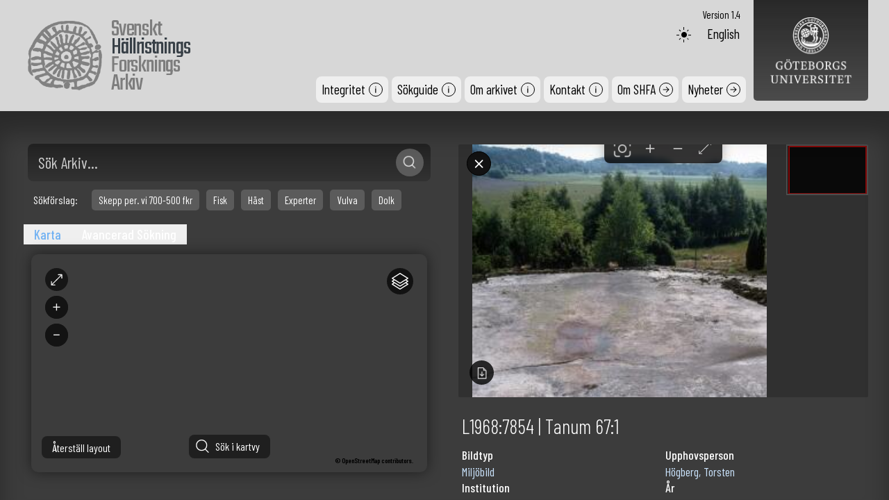

--- FILE ---
content_type: text/html; charset=UTF-8
request_url: https://shfa.dh.gu.se/image/135461
body_size: 3618
content:
<!DOCTYPE html>
<html lang="en">

<head>
  <meta charset="UTF-8" />
  <link rel="icon" type="image/svg+xml" href="/shfa_logo_downscale.svg" />
  <link rel="icon" type="image/png" href="/shfa_logo_180x180.png" />
  <link rel="shortcut icon" href="/favicon.ico" type="image/x-icon" />
  <link rel="apple-touch-icon" href="/apple-touch-icon.png" />
  <link rel="apple-touch-icon" sizes="57x57" href="/apple-touch-icon-57x57.png" />
  <link rel="apple-touch-icon" sizes="72x72" href="/apple-touch-icon-72x72.png" />
  <link rel="apple-touch-icon" sizes="76x76" href="/apple-touch-icon-76x76.png" />
  <link rel="apple-touch-icon" sizes="114x114" href="/apple-touch-icon-114x114.png" />
  <link rel="apple-touch-icon" sizes="120x120" href="/apple-touch-icon-120x120.png" />
  <link rel="apple-touch-icon" sizes="144x144" href="/apple-touch-icon-144x144.png" />
  <link rel="apple-touch-icon" sizes="152x152" href="/apple-touch-icon-152x152.png" />
  <link rel="apple-touch-icon" sizes="180x180" href="/apple-touch-icon-180x180.png" />
  <meta name="viewport" content="width=device-width, initial-scale=1.0" />
  <link href="https://fonts.googleapis.com/css?family=Barlow+Condensed:100,200,300,400,500,600&display=swap"
    rel="stylesheet" />

  <link href="https://fonts.googleapis.com/css2?family=Geo&display=swap" rel="stylesheet" />

  <link href="https://fonts.googleapis.com/css2?family=Teko:wght@300;400;700&display=swap" rel="stylesheet" />

  <link rel="stylesheet"
    href="https://fonts.googleapis.com/css2?family=Material+Symbols+Outlined:opsz,wght,FILL,GRAD@20..48,100..700,0..1,-50..200" />
  <link
    href="https://fonts.googleapis.com/css2?family=Barlow+Condensed:ital,wght@0,100;0,200;0,300;0,400;0,500;0,600;0,700;0,800;0,900;1,100;1,200;1,300;1,400;1,500;1,600;1,700;1,800;1,900&family=Barlow+Semi+Condensed:ital,wght@0,100;0,200;0,300;0,400;0,500;0,600;0,700;0,800;0,900;1,100;1,200;1,300;1,400;1,500;1,600;1,700;1,800;1,900&display=swap"
    rel="stylesheet">

  <title>SHFA - Swedish Rock Art Research Archives</title>
  <meta name="description"
    content="The SHFA archive is an open-access archive for international rock art - supporting 3D documentation, data integration, and research." />
  <meta name='keywords' content='rock art, hällristning, bergkonst, digital archaeology' />
  <meta name='subject' content='Digital archive for traditional and 3D rock art documentation' />
  <meta name='copyright' content='SHFA' />
  <meta name='author' content='SHFA' />
  <meta name='creator' content='SHFA' />
  <meta name="citation_title" content="Svenkst Hällristningsforskningsarkiv || Swedish Rock Art Research Archives" />
  <meta name="citation_author" content="SHFA" />
  <meta name="dcterms.type" content="Collection" />
  <meta name="citation_year" content="2025" />
  <meta name="citation_publisher" content='SHFA' />
  <meta name='dcterms.publisher' content='SHFA' />
  <meta name='dcterms.rights' content='CC-BY' />
  <meta name="version" content="1.4" />
  <meta property="og:image" content="../src/assets/shfa_logo_downscale.png" />
  <meta property="og:description"
    content="The SHFA (Svenskt Hällristningsforskningsarkiv | Swedish Rock Art Research Archives) archive is an open-access archive for international rock art - supporting 3D documentation, data integration, and research." />
  <meta property="og:title" content="SHFA - Swedish Rock Art Research Archives" />
  <script type="module" crossorigin src="/assets/index-Fkp_l6AM.js"></script>
  <link rel="stylesheet" crossorigin href="/assets/index-BBTVGYnZ.css">
</head>

<body>
  <div id="app"></div>

</body>

</html>

--- FILE ---
content_type: text/css
request_url: https://shfa.dh.gu.se/assets/index-BBTVGYnZ.css
body_size: 105385
content:
*,:before,:after{--tw-border-spacing-x: 0;--tw-border-spacing-y: 0;--tw-translate-x: 0;--tw-translate-y: 0;--tw-rotate: 0;--tw-skew-x: 0;--tw-skew-y: 0;--tw-scale-x: 1;--tw-scale-y: 1;--tw-pan-x: ;--tw-pan-y: ;--tw-pinch-zoom: ;--tw-scroll-snap-strictness: proximity;--tw-gradient-from-position: ;--tw-gradient-via-position: ;--tw-gradient-to-position: ;--tw-ordinal: ;--tw-slashed-zero: ;--tw-numeric-figure: ;--tw-numeric-spacing: ;--tw-numeric-fraction: ;--tw-ring-inset: ;--tw-ring-offset-width: 0px;--tw-ring-offset-color: #fff;--tw-ring-color: rgb(59 130 246 / .5);--tw-ring-offset-shadow: 0 0 #0000;--tw-ring-shadow: 0 0 #0000;--tw-shadow: 0 0 #0000;--tw-shadow-colored: 0 0 #0000;--tw-blur: ;--tw-brightness: ;--tw-contrast: ;--tw-grayscale: ;--tw-hue-rotate: ;--tw-invert: ;--tw-saturate: ;--tw-sepia: ;--tw-drop-shadow: ;--tw-backdrop-blur: ;--tw-backdrop-brightness: ;--tw-backdrop-contrast: ;--tw-backdrop-grayscale: ;--tw-backdrop-hue-rotate: ;--tw-backdrop-invert: ;--tw-backdrop-opacity: ;--tw-backdrop-saturate: ;--tw-backdrop-sepia: ;--tw-contain-size: ;--tw-contain-layout: ;--tw-contain-paint: ;--tw-contain-style: }::backdrop{--tw-border-spacing-x: 0;--tw-border-spacing-y: 0;--tw-translate-x: 0;--tw-translate-y: 0;--tw-rotate: 0;--tw-skew-x: 0;--tw-skew-y: 0;--tw-scale-x: 1;--tw-scale-y: 1;--tw-pan-x: ;--tw-pan-y: ;--tw-pinch-zoom: ;--tw-scroll-snap-strictness: proximity;--tw-gradient-from-position: ;--tw-gradient-via-position: ;--tw-gradient-to-position: ;--tw-ordinal: ;--tw-slashed-zero: ;--tw-numeric-figure: ;--tw-numeric-spacing: ;--tw-numeric-fraction: ;--tw-ring-inset: ;--tw-ring-offset-width: 0px;--tw-ring-offset-color: #fff;--tw-ring-color: rgb(59 130 246 / .5);--tw-ring-offset-shadow: 0 0 #0000;--tw-ring-shadow: 0 0 #0000;--tw-shadow: 0 0 #0000;--tw-shadow-colored: 0 0 #0000;--tw-blur: ;--tw-brightness: ;--tw-contrast: ;--tw-grayscale: ;--tw-hue-rotate: ;--tw-invert: ;--tw-saturate: ;--tw-sepia: ;--tw-drop-shadow: ;--tw-backdrop-blur: ;--tw-backdrop-brightness: ;--tw-backdrop-contrast: ;--tw-backdrop-grayscale: ;--tw-backdrop-hue-rotate: ;--tw-backdrop-invert: ;--tw-backdrop-opacity: ;--tw-backdrop-saturate: ;--tw-backdrop-sepia: ;--tw-contain-size: ;--tw-contain-layout: ;--tw-contain-paint: ;--tw-contain-style: }*,:before,:after{box-sizing:border-box;border-width:0;border-style:solid;border-color:#e5e7eb}:before,:after{--tw-content: ""}html,:host{line-height:1.5;-webkit-text-size-adjust:100%;-moz-tab-size:4;-o-tab-size:4;tab-size:4;font-family:ui-sans-serif,system-ui,sans-serif,"Apple Color Emoji","Segoe UI Emoji",Segoe UI Symbol,"Noto Color Emoji";font-feature-settings:normal;font-variation-settings:normal;-webkit-tap-highlight-color:transparent}body{margin:0;line-height:inherit}hr{height:0;color:inherit;border-top-width:1px}abbr:where([title]){-webkit-text-decoration:underline dotted;text-decoration:underline dotted}h1,h2,h3,h4,h5,h6{font-size:inherit;font-weight:inherit}a{color:inherit;text-decoration:inherit}b,strong{font-weight:bolder}code,kbd,samp,pre{font-family:ui-monospace,SFMono-Regular,Menlo,Monaco,Consolas,Liberation Mono,Courier New,monospace;font-feature-settings:normal;font-variation-settings:normal;font-size:1em}small{font-size:80%}sub,sup{font-size:75%;line-height:0;position:relative;vertical-align:baseline}sub{bottom:-.25em}sup{top:-.5em}table{text-indent:0;border-color:inherit;border-collapse:collapse}button,input,optgroup,select,textarea{font-family:inherit;font-feature-settings:inherit;font-variation-settings:inherit;font-size:100%;font-weight:inherit;line-height:inherit;letter-spacing:inherit;color:inherit;margin:0;padding:0}button,select{text-transform:none}button,input:where([type=button]),input:where([type=reset]),input:where([type=submit]){-webkit-appearance:button;background-color:transparent;background-image:none}:-moz-focusring{outline:auto}:-moz-ui-invalid{box-shadow:none}progress{vertical-align:baseline}::-webkit-inner-spin-button,::-webkit-outer-spin-button{height:auto}[type=search]{-webkit-appearance:textfield;outline-offset:-2px}::-webkit-search-decoration{-webkit-appearance:none}::-webkit-file-upload-button{-webkit-appearance:button;font:inherit}summary{display:list-item}blockquote,dl,dd,h1,h2,h3,h4,h5,h6,hr,figure,p,pre{margin:0}fieldset{margin:0;padding:0}legend{padding:0}ol,ul,menu{list-style:none;margin:0;padding:0}dialog{padding:0}textarea{resize:vertical}input::-moz-placeholder,textarea::-moz-placeholder{opacity:1;color:#9ca3af}input::placeholder,textarea::placeholder{opacity:1;color:#9ca3af}button,[role=button]{cursor:pointer}:disabled{cursor:default}img,svg,video,canvas,audio,iframe,embed,object{display:block;vertical-align:middle}img,video{max-width:100%;height:auto}[hidden]:where(:not([hidden=until-found])){display:none}.container{width:100%}@media (min-width: 640px){.container{max-width:640px}}@media (min-width: 768px){.container{max-width:768px}}@media (min-width: 1024px){.container{max-width:1024px}}@media (min-width: 1280px){.container{max-width:1280px}}@media (min-width: 1536px){.container{max-width:1536px}}.visible{visibility:visible}.collapse{visibility:collapse}.fixed{position:fixed}.absolute{position:absolute}.relative{position:relative}.sticky{position:sticky}.mb-0{margin-bottom:0}.block{display:block}.inline{display:inline}.flex{display:flex}.table{display:table}.grid{display:grid}.hidden{display:none}.h-5{height:1.25rem}.w-5{width:1.25rem}.flex-grow{flex-grow:1}.border-collapse{border-collapse:collapse}.transform{transform:translate(var(--tw-translate-x),var(--tw-translate-y)) rotate(var(--tw-rotate)) skew(var(--tw-skew-x)) skewY(var(--tw-skew-y)) scaleX(var(--tw-scale-x)) scaleY(var(--tw-scale-y))}.resize{resize:both}.flex-col{flex-direction:column}.flex-wrap{flex-wrap:wrap}.overflow-auto{overflow:auto}.text-wrap{text-wrap:wrap}.rounded{border-radius:.25rem}.border{border-width:1px}.italic{font-style:italic}.antialiased{-webkit-font-smoothing:antialiased;-moz-osx-font-smoothing:grayscale}.shadow{--tw-shadow: 0 1px 3px 0 rgb(0 0 0 / .1), 0 1px 2px -1px rgb(0 0 0 / .1);--tw-shadow-colored: 0 1px 3px 0 var(--tw-shadow-color), 0 1px 2px -1px var(--tw-shadow-color);box-shadow:var(--tw-ring-offset-shadow, 0 0 #0000),var(--tw-ring-shadow, 0 0 #0000),var(--tw-shadow)}.outline{outline-style:solid}.blur{--tw-blur: blur(8px);filter:var(--tw-blur) var(--tw-brightness) var(--tw-contrast) var(--tw-grayscale) var(--tw-hue-rotate) var(--tw-invert) var(--tw-saturate) var(--tw-sepia) var(--tw-drop-shadow)}.grayscale{--tw-grayscale: grayscale(100%);filter:var(--tw-blur) var(--tw-brightness) var(--tw-contrast) var(--tw-grayscale) var(--tw-hue-rotate) var(--tw-invert) var(--tw-saturate) var(--tw-sepia) var(--tw-drop-shadow)}.invert{--tw-invert: invert(100%);filter:var(--tw-blur) var(--tw-brightness) var(--tw-contrast) var(--tw-grayscale) var(--tw-hue-rotate) var(--tw-invert) var(--tw-saturate) var(--tw-sepia) var(--tw-drop-shadow)}.filter{filter:var(--tw-blur) var(--tw-brightness) var(--tw-contrast) var(--tw-grayscale) var(--tw-hue-rotate) var(--tw-invert) var(--tw-saturate) var(--tw-sepia) var(--tw-drop-shadow)}.backdrop-filter{-webkit-backdrop-filter:var(--tw-backdrop-blur) var(--tw-backdrop-brightness) var(--tw-backdrop-contrast) var(--tw-backdrop-grayscale) var(--tw-backdrop-hue-rotate) var(--tw-backdrop-invert) var(--tw-backdrop-opacity) var(--tw-backdrop-saturate) var(--tw-backdrop-sepia);backdrop-filter:var(--tw-backdrop-blur) var(--tw-backdrop-brightness) var(--tw-backdrop-contrast) var(--tw-backdrop-grayscale) var(--tw-backdrop-hue-rotate) var(--tw-backdrop-invert) var(--tw-backdrop-opacity) var(--tw-backdrop-saturate) var(--tw-backdrop-sepia)}.transition{transition-property:color,background-color,border-color,text-decoration-color,fill,stroke,opacity,box-shadow,transform,filter,-webkit-backdrop-filter;transition-property:color,background-color,border-color,text-decoration-color,fill,stroke,opacity,box-shadow,transform,filter,backdrop-filter;transition-property:color,background-color,border-color,text-decoration-color,fill,stroke,opacity,box-shadow,transform,filter,backdrop-filter,-webkit-backdrop-filter;transition-timing-function:cubic-bezier(.4,0,.2,1);transition-duration:.15s}:root{font-family:Inter,system-ui,Avenir,Helvetica,Arial,sans-serif;line-height:1.5;font-weight:400;font-synthesis:none;text-rendering:optimizeLegibility;-webkit-font-smoothing:antialiased;-moz-osx-font-smoothing:grayscale;-webkit-text-size-adjust:100%}div.split-container>div>div:nth-child(2){background-image:url([data-uri]);cursor:col-resize;background-color:var(--page-background);background-repeat:no-repeat;background-position:8px 50%;min-width:25px;opacity:1}div.split-container>div>div:nth-child(2):hover{cursor:col-resize;opacity:1}div.split-container>div>div:nth-child(4){background-image:url([data-uri]);cursor:col-resize;background-color:var(--page-background);background-repeat:no-repeat;background-position:50%;min-width:20px;opacity:1}@media (max-width: 1024px){div.split-container>div>div:nth-child(4){margin-top:0;height:0px!important}#gutter-1{height:0px!important}}#map>div>div.ol-unselectable.ol-layers>div>canvas{border-radius:20px;z-index:40;background-color:none!important}:root{--page-background: rgb(60, 60, 60);--page-background-accent: rgb(48, 48, 48);--footer-background: #232323;--header-background: #d7d7d7;--header-text: black;--title-text: #7D7D7D;--about-title-text: #7D7D7D;--button-background: #5b5b5b;--button-background-accent: #4588ca;--button-hover-light: #c3c3c3;--button-hover: #707070;--button-hover-accent: #497db1;--page-text: white;--button-text: white;--highlighted-text: #72b2f3;--popup-background: #1f1f1f;--popup-text: white;--map-markers: #F0C02E;--image-hover-background: linear-gradient(rgba(0, 0, 0, .5) 50%, rgba(0, 0, 0, .8) 100%);--image-hover-text: white;--metadata-text: white;--notice-text: #c8e1fa;--emphasised-text: #384047;--about-emphasised-text: white;--placeholder-text: #ffffffc5;--input-background: #1d192c;--input-wrapper-background: rgb(48, 48, 48);--main-input-wrapper-background: linear-gradient(to bottom, rgba(35, 35, 35, 1) 0%, rgba(50, 50, 50, 1) 100%);--input-border: var(--input-wrapper-background);--input-hover: #1a094c;--logo-background: linear-gradient(to bottom, rgba(40, 40, 40, 1) 0%, rgba(40, 40, 40, .8) 100%);--gu-logo-en: url(/assets/gu_logo-BQRKwq8w.png);--gu-logo-sv: url(/assets/gu_logo_sv-C77NsRn0.png);--shfa-logo: url(/assets/shfa_logo_downscale_light-DQndkKfd.png);--shfa-logo-main: url(/assets/shfa_logo_downscale-Bx92s4d_.png);--guide-page-background: #1b1b1b;--gallery-nav-text: #c8e1fa;--gallery-nav-background: #1b1b1b99;--link-color: #8ba9c7;--base: black !important;--shadow: 0 0 10px 0 rgba(0, 0, 0, .3);--shadow-map: 0 0 20px 0 rgba(0, 0, 0, .5);--shadow-suggestion: 0 10px 10px 0px rgba(0, 0, 0, .3);--menu-background: rgba(220, 220, 220, .9);--menu-text: black;--menu-shadow: inset 0rem 2rem 2rem rgba(0, 0, 0, .3) !important;--split-shadow: inset 1rem 0rem 1.5rem rgba(0, 0, 0, .2) !important;--overlay: rgba(0, 0, 0, .7);--ui-hover: #c8e1fa;--font: "Barlow Semi Condensed", sans-serif;--top-button-border: white;--viewer-button-background: #121212;--viewer-button-hover: #374f66cc;--viewer-button-text: white;--viewer-button-border: black;--popup-link-button: url(/interface/linkbuttonboldwhite.png);--link-button: url(/interface/linkbuttonbold.png);--info-button: url(/interface/infobuttonbold.png);--menu-button: url(/interface/menu.png);--close-button: url(/interface/input-cancel-x.svg);--fullscreen-button: url(@/assets/openseadragon/expand.svg);--zoom-in-button: url(@/assets/openseadragon/plus.svg);--zoom-out-button: url(@/assets/openseadragon/minus.svg);--previous-button: url(@/assets/openseadragon/prev.png);--next-button: url(@/assets/openseadragon/next.png);--download-button: url(/interface/downloadwhite.png);--search-button: url(/interface/searchbuttonwhite.png);--search-button-light-bkgrnd: url(/interface/searchbutton.png);--search-button-dark-bkgrnd: url(/interface/searchbuttonwhite.png);--no-results-icon-dark: url(/assets/noresults_black-Jg2nA-yA.png);--no-results-icon-light: url(/assets/noresults_white-DVEezXuz.png);--no-results-icon: var(--no-results-icon-light);--selected-option: #5c5c5c;--autocomplete-background: var(--input-wrapper-background);--disclaimer-text: #c8e1fa;--default-gradient: none;--total-results: #c8e1fa;--clickable-metadata: #c8e1fa;--divider: #777;--info-label: #c8e1fa;--threed-icon: #4588ca;--fb-logo-background: url(/assets/Facebook_Logo_Secondary-DSCWLEyl.png);--instagram-logo-background: url(/assets/Instagram_Glyph_White-BEw2d73C.png);--settings-text: rgba(255, 255, 255, 1);--map-layers-icon: url(https://data.dh.gu.se/ui-icons/layer_white.svg);--close-layers-icon: url(https://data.dh.gu.se/ui-icons/close_white.svg);--expand-layers-icon: url(https://data.dh.gu.se/ui-icons/arrow_collapsed_menu_white.svg);--collapse-layers-icon: url(https://data.dh.gu.se/ui-icons/arrow_expanded_menu_white.svg);--gallery-image-background: rgb(50, 50, 50);--figurative-color: #719fbf;--nonfigurative-color: #7e75a0;--example-text: #bdbdbd}html[style-theme=dark]{--page-background: rgb(60, 60, 60);--page-background-accent: rgb(48, 48, 48);--footer-background: #232323;--header-background: #d7d7d7;--header-text: black;--title-text: #7D7D7D;--about-title-text: #7D7D7D;--button-background: #5b5b5b;--button-background-accent: #4588ca;--button-hover-light: #c3c3c3;--button-hover: #707070;--button-hover-accent: #497db1;--page-text: white;--button-text: white;--highlighted-text: #72b2f3;--popup-background: #1f1f1f;--popup-text: white;--map-markers: #F0C02E;--image-hover-background: linear-gradient(rgba(0, 0, 0, .5) 50%, rgba(0, 0, 0, .8) 100%);--image-hover-text: white;--metadata-text: white;--notice-text: #c8e1fa;--emphasised-text: #384047;--about-emphasised-text: white;--placeholder-text: #ffffffc5;--input-background: #1d192c;--input-wrapper-background: rgb(48, 48, 48);--main-input-wrapper-background: linear-gradient(to bottom, rgba(35, 35, 35, 1) 0%, rgba(50, 50, 50, 1) 100%);--input-border: var(--input-wrapper-background);--input-hover: #1a094c;--logo-background: linear-gradient(to bottom, rgba(40, 40, 40, 1) 0%, rgba(40, 40, 40, .8) 100%);--gu-logo-en: url(/assets/gu_logo-BQRKwq8w.png);--gu-logo-sv: url(/assets/gu_logo_sv-C77NsRn0.png);--shfa-logo: url(/assets/shfa_logo_downscale_light-DQndkKfd.png);--shfa-logo-main: url(/assets/shfa_logo_downscale-Bx92s4d_.png);--guide-page-background: #1b1b1b;--gallery-nav-text: #c8e1fa;--gallery-nav-background: #1b1b1b99;--link-color: #8ba9c7;--base: black !important;--shadow: 0 0 10px 0 rgba(0, 0, 0, .3);--shadow-map: 0 0 20px 0 rgba(0, 0, 0, .5);--shadow-suggestion: 0 10px 10px 0px rgba(0, 0, 0, .3);--menu-background: rgba(220, 220, 220, .9);--menu-text: black;--menu-shadow: inset 0rem 2rem 2rem rgba(0, 0, 0, .3) !important;--split-shadow: inset 1rem 0rem 1.5rem rgba(0, 0, 0, .2) !important;--overlay: rgba(0, 0, 0, .7);--ui-hover: #c8e1fa;--font: "Barlow Semi Condensed", sans-serif;--top-button-border: white;--viewer-button-background: #121212;--viewer-button-hover: #374f66cc;--viewer-button-text: white;--viewer-button-border: black;--popup-link-button: url(/interface/linkbuttonboldwhite.png);--link-button: url(/interface/linkbuttonbold.png);--info-button: url(/interface/infobuttonbold.png);--menu-button: url(/interface/menu.png);--close-button: url(/interface/input-cancel-x.svg);--fullscreen-button: url(@/assets/openseadragon/expand.svg);--zoom-in-button: url(@/assets/openseadragon/plus.svg);--zoom-out-button: url(@/assets/openseadragon/minus.svg);--previous-button: url(@/assets/openseadragon/prev.png);--next-button: url(@/assets/openseadragon/next.png);--download-button: url(/interface/downloadwhite.png);--search-button: url(/interface/searchbuttonwhite.png);--search-button-light-bkgrnd: url(/interface/searchbutton.png);--search-button-dark-bkgrnd: url(/interface/searchbuttonwhite.png);--selected-option: #5c5c5c;--autocomplete-background: var(--input-wrapper-background);--disclaimer-text: #c8e1fa;--default-gradient: none;--total-results: #c8e1fa;--clickable-metadata: #c8e1fa;--divider: #777;--info-label: #c8e1fa;--threed-icon: #4588ca;--fb-logo-background: url(/assets/Facebook_Logo_Secondary-DSCWLEyl.png);--instagram-logo-background: url(/assets/Instagram_Glyph_White-BEw2d73C.png);--settings-text: rgba(255, 255, 255, 1);--map-layers-icon: url(https://data.dh.gu.se/ui-icons/layer_white.svg);--close-layers-icon: url(https://data.dh.gu.se/ui-icons/close_white.svg);--expand-layers-icon: url(https://data.dh.gu.se/ui-icons/arrow_collapsed_menu_white.svg);--collapse-layers-icon: url(https://data.dh.gu.se/ui-icons/arrow_expanded_menu_white.svg);--gallery-image-background: rgb(50, 50, 50);--figurative-color: #719fbf;--nonfigurative-color: #7e75a0;--example-text: #bdbdbd}html[style-theme=light]{--page-background: rgb(250, 250, 250);--page-background-accent: rgb(230, 230, 230);--footer-background: #dadada;--header-background: #d7d7d7;--header-text: black;--title-text: #7D7D7D;--button-background: #1e1e1e;--button-background-accent: #448faa;--button-hover: #6e6e6e;--button-hover-accent: #38768d;--button-hover-light: #c3c3c3;--page-text: black;--button-text: white;--highlighted-text: #5190be;--popup-background: #1f1f1f;--popup-text: white;--map-markers: #0c5270eb;--image-hover-background: linear-gradient(rgba(255, 255, 255, .3) 30%, rgba(255, 255, 255, .8) 100%);--image-hover-text: black;--metadata-text: black;--notice-text: #719fbf;--emphasised-text: #244e60;--about-emphasised-text: black;--placeholder-text: #000000d5;--input-background: #1d192c;--input-wrapper-background: rgb(225, 225, 225);--main-input-wrapper-background: linear-gradient(to bottom, rgba(200, 200, 200, 1) 0%, rgba(230, 230, 230, 1) 100%);--input-border: #000;--input-hover: #1a094c;--logo-background: #1e1e1e;--gu-logo-en: url(/assets/gu_logo-BQRKwq8w.png);--gu-logo-sv: url(/assets/gu_logo_sv-C77NsRn0.png);--shfa-logo: url(/assets/shfa_logo_downscale-Bx92s4d_.png);--no-results-icon: var(--no-results-icon-dark);--guide-page-background: #ffffff;--gallery-nav-text: #719fbf;--gallery-nav-background: #1b1b1b99;--link-color: #50169b;--base: black !important;--shadow: 0 0 10px 0 rgba(0, 0, 0, .3);--shadow-map: 0 0 15px 0 rgba(0, 0, 0, .5);--shadow-suggestion: 0 10px 10px 0px rgba(0, 0, 0, .3);--menu-background: rgba(220, 220, 220, .9);--menu-text: black;--menu-shadow: inset 0rem 2rem 2rem rgba(0, 0, 0, .2) !important;--split-shadow: inset 1rem 0rem 1.5rem rgba(0, 0, 0, .2) !important;--overlay: rgba(0, 0, 0, .7);--ui-hover: #2089af;--font: "Barlow Semi Condensed", sans-serif;--top-button-border: white;--viewer-button-background: #121212;--viewer-button-hover: #16739bcc;--viewer-button-text: white;--viewer-button-border: black;--popup-link-button: url(/interface/linkbuttonwhite.png);--link-button: url(/interface/linkbuttonbold.png);--info-button: url(/interface/infobuttonbold.png);--menu-button: url(/interface/menu.png);--close-button: url(/interface/input-cancel-x.svg);--fullscreen-button: url(@/assets/openseadragon/expand.svg);--zoom-in-button: url(@/assets/openseadragon/plus.svg);--zoom-out-button: url(@/assets/openseadragon/minus.svg);--previous-button: url(@/assets/openseadragon/prev.png);--next-button: url(@/assets/openseadragon/next.png);--download-button: url(/interface/downloadwhite.png);--search-button: url(/interface/searchbuttonwhite.png);--search-button-light-bkgrnd: url(/interface/searchbutton.png);--search-button-dark-bkgrnd: url(/interface/searchbuttonwhite.png);--selected-option: #16739bcc;--autocomplete-background: var(--input-wrapper-background);--disclaimer-text: #243f4a;--default-gradient: none;--results-text: white;--total-results: #719fbf;--clickable-metadata: #1e333c;--overlaid-button-background: #1b1b1b;--underlay: white;--info-label: #243f4a;--threed-icon: #4588ca;--fb-logo-background: url(/assets/Facebook_Logo_Primary-CmgJh3Hd.png);--instagram-logo-background: url(/assets/Instagram_Glyph_Black-DHNZUiA8.png);--settings-text: rgba(0, 0, 0, 1);--map-layers-icon: url(https://data.dh.gu.se/ui-icons/layer_white.svg);--close-layers-icon: url(https://data.dh.gu.se/ui-icons/close_white.svg);--expand-layers-icon: url(https://data.dh.gu.se/ui-icons/arrow_collapsed_menu_white.svg);--collapse-layers-icon: url(https://data.dh.gu.se/ui-icons/arrow_expanded_menu_white.svg);--gallery-image-background: rgb(230, 230, 230);--figurative-color: #56778e;--nonfigurative-color: #59507a;--example-text: #4c4c4c}@media (prefers-contrast:more) or (prefers-reduced-transparency){:root{--page-background: rgb(250, 250, 250);--page-background-accent: rgb(245, 245, 245);--footer-background: #dadada;--header-background: #ffffff;--header-text: black;--title-text: #282828;--button-background: #1c1c1c;--button-background-accent: #3E79B4;--button-hover: #313131;--button-hover-accent: #313131;--button-hover-light: #a8bed3;--page-text: black;--button-text: white;--highlighted-text: #2a527a;--popup-background: #1f1f1f;--popup-text: white;--map-markers: #192f46;--image-hover-background: linear-gradient(rgba(255, 255, 255, 1) 30%, rgba(255, 255, 255, 1) 100%);--image-hover-text: black;--metadata-text: black;--notice-text: #719fbf;--emphasised-text: #2a527a;--about-emphasised-text: black;--placeholder-text: #000000;--input-background: #1d192c;--input-wrapper-background: var(--page-background);--main-input-wrapper-background: white;--input-border: #000;--input-hover: #1a094c;--logo-background: #1e1e1e;--gu-logo-en: url(/assets/gu_logo-BQRKwq8w.png);--gu-logo-sv: url(/assets/gu_logo_sv-C77NsRn0.png);--shfa-logo: url(/assets/shfa_logo_downscale-Bx92s4d_.png);--guide-page-background: #ffffff;--gallery-nav-text: #5dadc8;--gallery-nav-background: #1b1b1b99;--base: black !important;--shadow: 0 0 10px 0 rgba(0, 0, 0, .3);--shadow-map: 0 0 15px 0 rgba(0, 0, 0, .5);--menu-background: rgba(220, 220, 220, 1);--menu-text: black;--menu-shadow: inset 0rem 2rem 2rem rgba(0, 0, 0, 0) !important;--split-shadow: inset 1rem 0rem 1.5rem rgba(0, 0, 0, 0) !important;--overlay: rgba(0, 0, 0, .7);--ui-hover: #27232b;--font: "Barlow Semi Condensed", sans-serif;--top-button-border: white;--viewer-button-background: #121212;--viewer-button-hover: #3E79B4cc;--viewer-button-text: white;--viewer-button-border: black;--popup-link-button: url(/interface/linkbuttonwhite.png);--link-button: url(/interface/linkbuttonbold.png);--info-button: url(/interface/infobuttonbold.png);--menu-button: url(/interface/menu.png);--close-button: url(/interface/input-cancel-x.svg);--fullscreen-button: url(@/assets/openseadragon/expand.svg);--zoom-in-button: url(@/assets/openseadragon/plus.svg);--zoom-out-button: url(@/assets/openseadragon/minus.svg);--previous-button: url(@/assets/openseadragon/prev.png);--next-button: url(@/assets/openseadragon/next.png);--download-button: url(/interface/downloadwhite.png);--search-button: url(/interface/searchbuttonwhite.png);--search-button-light-bkgrnd: url(/interface/searchbutton.png);--search-button-dark-bkgrnd: url(/interface/searchbuttonwhite.png);--selected-option: #2d5782;--autocomplete-background: var(--input-wrapper-background);--disclaimer-text: #1a334c;--default-gradient: linear-gradient(to right, #03a3e2, #7344e1);--results-text: white;--total-results: #88cfee;--clickable-metadata: #1e333c;--overlaid-button-background: #1b1b1b;--underlay: white;--info-label: #000000;--threed-icon: #3e79b4;--fb-logo-background: url(/assets/Facebook_Logo_Primary-CmgJh3Hd.png);--instagram-logo-background: url(/assets/Instagram_Glyph_Black-DHNZUiA8.png);--settings-text: rgba(0, 0, 0, 1);--map-layers-icon: url(https://data.dh.gu.se/ui-icons/layer_white.svg);--close-layers-icon: url(https://data.dh.gu.se/ui-icons/close_white.svg);--expand-layers-icon: url(https://data.dh.gu.se/ui-icons/arrow_collapsed_menu_white.svg);--collapse-layers-icon: url(https://data.dh.gu.se/ui-icons/arrow_expanded_menu_white.svg);--figurative-color: #56778e;--nonfigurative-color: #59507a;--example-text: #373737}}html,body{overflow-x:hidden}html,body{font-family:Barlow Condensed,sans-serif!important;background-color:#000!important;color:#fff!important}.skip-link{position:absolute;top:-40px;left:0;background:var(--page-background);color:var(--page-text);padding:8px;z-index:100;transition:top .3s}.skip-link:focus{top:10px}*:before,*:after{box-sizing:border-box;margin:0;position:relative;font-weight:400}body{min-height:100vh;transition:color .5s,background-color .5s;text-rendering:optimizeLegibility;-webkit-font-smoothing:antialiased;-moz-osx-font-smoothing:grayscale;--font: "Barlow Semi Condensed", sans-serif}.layer-switcher{position:absolute;top:3.5em;right:.5em;text-align:left}.layer-switcher .panel{margin:0;border:4px solid #eee;border-radius:4px;background-color:#fff;display:none;max-height:inherit;height:100%;box-sizing:border-box;overflow-y:auto}.layer-switcher button{float:right;z-index:1;width:38px;height:38px;background-image:url([data-uri]);background-repeat:no-repeat;background-position:2px;background-color:#fff;color:#000;border:none}.layer-switcher button:focus,.layer-switcher button:hover{background-color:#fff}.layer-switcher.shown{overflow-y:hidden;display:flex;flex-direction:column;max-height:calc(100% - 5.5em)}.layer-switcher.shown.ol-control,.layer-switcher.shown.ol-control:hover{background-color:transparent}.layer-switcher.shown .panel{display:block}.layer-switcher.shown button{display:none}.layer-switcher.shown.layer-switcher-activation-mode-click>button{display:block;background-image:unset;right:2px;position:absolute;background-color:#eee;margin:1px}.layer-switcher.shown button:focus,.layer-switcher.shown button:hover{background-color:#fafafa}.layer-switcher ul{list-style:none;margin:1.6em .4em;padding-left:0}.layer-switcher ul ul{padding-left:1.2em;margin:.1em 0 0}.layer-switcher li.group+li.group{margin-top:.4em}.layer-switcher li.group>label{font-weight:700}.layer-switcher.layer-switcher-group-select-style-none li.group>label{padding-left:1.2em}.layer-switcher li{position:relative;margin-top:.3em}.layer-switcher li input{position:absolute;left:1.2em;height:1em;width:1em;font-size:1em}.layer-switcher li label{padding-left:2.7em;padding-right:1.2em;display:inline-block;margin-top:1px}.layer-switcher label.disabled{opacity:.4}.layer-switcher input{margin:0}.layer-switcher.touch ::-webkit-scrollbar{width:4px}.layer-switcher.touch ::-webkit-scrollbar-track{-webkit-box-shadow:inset 0 0 6px rgba(0,0,0,.3);border-radius:10px}.layer-switcher.touch ::-webkit-scrollbar-thumb{border-radius:10px;-webkit-box-shadow:inset 0 0 6px rgba(0,0,0,.5)}li.layer-switcher-base-group>label{padding-left:1.2em}.layer-switcher .group button{position:absolute;left:0;display:inline-block;vertical-align:top;float:none;font-size:1em;width:1em;height:1em;margin:0;background-position:center 2px;background-image:url([data-uri]);transition:transform .2s ease-in-out}.layer-switcher .group.layer-switcher-close button{transform:rotate(-90deg);-webkit-transform:rotate(-90deg)}.layer-switcher .group.layer-switcher-fold.layer-switcher-close>ul{overflow:hidden;height:0}.layer-switcher.shown.layer-switcher-activation-mode-click{padding-left:34px}.layer-switcher.shown.layer-switcher-activation-mode-click>button{left:0;border-right:0}#placename{text-wrap:stable;text-align:left}.layer-switcher{top:20px}.layer-switcher .panel{text-align:justify;color:var(--popup-text);line-height:1.2;background-color:#282828e6;opacity:100%;box-shadow:var(--shadow);padding:8px 18px 8px 22px;min-width:-moz-max-content;min-width:max-content;block-size:-moz-fit-content;block-size:fit-content;font-family:Barlow Condensed,sans-serif!important;max-width:-moz-max-content;max-width:max-content;min-height:-moz-max-content;min-height:max-content;cursor:pointer;border-radius:12px;border-width:0px;margin-right:-5px;margin-top:-5px;-webkit-backdrop-filter:blur(5px);backdrop-filter:blur(5px)}.layer-switcher button,.layer-switcher button:focus{background-color:var(--viewer-button-background);background-image:var(--map-layers-icon);background-size:24px;background-position:center;opacity:1!important}.layer-switcher button:hover{background-color:var(--viewer-button-hover);background-image:var(--map-layers-icon);background-size:24px;background-position:center}.layer-switcher.shown{max-height:250px;border-radius:12px;border-width:0px;overflow:scroll!important;-ms-overflow-style:none;scrollbar-width:none}.layer-switcher.shown::-webkit-scrollbar{display:none}.layer-switcher.shown.layer-switcher-activation-mode-click{padding-left:0}.layer-switcher.shown.layer-switcher-activation-mode-click button{background-color:transparent!important;background-image:var(--collapse-layers-icon);background-size:14px;background-position:center!important;margin-left:-5px!important}button[title="Collapse legend"]{background-color:transparent!important;background-image:var(--close-layers-icon)!important;background-size:12px!important;font-size:0px;left:255px!important;top:-2px!important;position:absolute!important}input[type=checkbox i]{accent-color:var(--highlighted-text)}#search-bbox-button{position:absolute;left:50%;transform:translate(-50%);background:var(--search-button-dark-bkgrnd) no-repeat 4px 50%;background-size:32px 32px;bottom:20px;padding:5px 15px 5px 38px;z-index:100;width:auto;height:auto;cursor:pointer;border-radius:8px!important;background-color:var(--popup-background);-webkit-backdrop-filter:blur(5px);backdrop-filter:blur(5px);color:var(--popup-text)}#search-bbox-button:hover{background-size:32px 32px;bottom:20px;padding:5px 15px 5px 38px;z-index:100;width:auto;height:auto;cursor:pointer;border-radius:8px!important;background-color:var(--viewer-button-hover);-webkit-backdrop-filter:blur(5px);backdrop-filter:blur(5px);color:var(--button-text)}#map{z-index:40;width:calc(100% - 10px);height:100%;min-height:200px;margin-top:10px!important;margin-left:5px!important;margin-bottom:0;padding:0;border-radius:10px;box-shadow:var(--shadow-map);cursor:pointer;overflow:hidden!important;border-width:0px;position:relative;background-color:var(--page-background)!important;transition:all .5s ease-in-out}@media (min-width: 1025px){#map{margin-bottom:40px}}.map-expanded #map{height:100%;margin-top:-85px!important}@media (max-width: 1024px){.map-expanded #map{height:70vw!important;margin-top:-82px!important}}@media (max-width: 600px){#map{box-shadow:none}}#app .ol-control{position:absolute;right:20px}#app .ol-control button{font-family:Barlow Condensed,sans-serif;border-radius:50%!important;color:var(--page-text)!important}#app .ol-control button:active,#app .ol-control button:hover,#app .ol-control button:focus{opacity:.5}.ol-scaleline-control{position:relative!important;margin-top:200px!important;margin-left:120px!important;display:none!important}.ol-zoom{font-size:30px!important;color:var(--page-text)!important;width:40px;height:40px;padding:0!important;opacity:.9!important;left:20px!important;position:absolute!important}.ol-zoom-in,.ol-zoom-out{background-color:var(--viewer-button-background)!important;display:flex;align-items:center;justify-content:center;opacity:.9;border-width:0px;width:33px;height:33px;position:absolute;font-size:0}.ol-zoom-in{background:url("data:image/svg+xml,%3c?xml%20version='1.0'%20encoding='utf-8'?%3e%3c!--%20Generator:%20Adobe%20Illustrator%2026.2.1,%20SVG%20Export%20Plug-In%20.%20SVG%20Version:%206.00%20Build%200)%20--%3e%3csvg%20version='1.1'%20id='Lager_1'%20xmlns='http://www.w3.org/2000/svg'%20xmlns:xlink='http://www.w3.org/1999/xlink'%20x='0px'%20y='0px'%20viewBox='0%200%20512%20512'%20style='enable-background:new%200%200%20512%20512;'%20xml:space='preserve'%3e%3cstyle%20type='text/css'%3e%20.st0{fill:%23FFFFFF;}%20%3c/style%3e%3crect%20x='177'%20y='241.4'%20class='st0'%20width='155.9'%20height='21.2'/%3e%3crect%20x='244.3'%20y='174.1'%20class='st0'%20width='21.2'%20height='155.9'/%3e%3c/svg%3e") no-repeat center center;background-color:var(--viewer-button-background)!important;background-size:contain;top:60px}.ol-zoom-out{background:url("data:image/svg+xml,%3c?xml%20version='1.0'%20encoding='utf-8'?%3e%3c!--%20Generator:%20Adobe%20Illustrator%2026.2.1,%20SVG%20Export%20Plug-In%20.%20SVG%20Version:%206.00%20Build%200)%20--%3e%3csvg%20version='1.1'%20id='Lager_1'%20xmlns='http://www.w3.org/2000/svg'%20xmlns:xlink='http://www.w3.org/1999/xlink'%20x='0px'%20y='0px'%20viewBox='0%200%20512%20512'%20style='enable-background:new%200%200%20512%20512;'%20xml:space='preserve'%3e%3cstyle%20type='text/css'%3e%20.st0{fill:%23FFFFFF;}%20%3c/style%3e%3crect%20x='187'%20y='241.4'%20class='st0'%20width='134.9'%20height='21.2'/%3e%3c/svg%3e") no-repeat center center;background-color:var(--viewer-button-background)!important;background-size:contain;top:100px}.expand-map-widget{opacity:.9!important;position:absolute!important;z-index:1000;left:20px!important;top:20px!important;font-size:100px!important;width:33px!important;height:33px!important;overflow:hidden!important;border-radius:50%!important;background:url("data:image/svg+xml,%3c?xml%20version='1.0'%20encoding='utf-8'?%3e%3c!--%20Generator:%20Adobe%20Illustrator%2026.2.1,%20SVG%20Export%20Plug-In%20.%20SVG%20Version:%206.00%20Build%200)%20--%3e%3csvg%20version='1.1'%20id='Lager_1'%20xmlns='http://www.w3.org/2000/svg'%20xmlns:xlink='http://www.w3.org/1999/xlink'%20x='0px'%20y='0px'%20viewBox='0%200%20373.3%20373.3'%20style='enable-background:new%200%200%20373.3%20373.3;'%20xml:space='preserve'%3e%3cstyle%20type='text/css'%3e%20.st0{fill:%23FFFFFF;}%20%3c/style%3e%3cpath%20class='st0'%20d='M253.2,115.2c-13.1,0-24.3,0-35.5,0c-5.4,0-10.6-0.8-10.6-7.5s5.2-7.5,10.6-7.5c16.9,0.1,33.9,0,50.8,0%20c7.8,0,10.4,2.5,10.4,10.2c0.1,17.2,0,34.4,0.1,51.5c0,5.2-1.1,10-7.3,10.1c-6.7,0.1-7.7-5-7.7-10.4c0-11.4,0-22.7,0-35.6%20c-2.9,2.6-4.7,4.1-6.4,5.8c-21,20.9-41.9,41.9-62.9,62.9c-1.6,1.6-4.8,4.3-6.7,4.7c-3,0.6-5.8,0.8-7.5-0.8s-2.4-4.5-1.8-7.5%20c0.4-1.9,3.8-5,5.4-6.6l62.9-62.8C248.8,120,250.4,118.2,253.2,115.2z'/%3e%3cpath%20class='st0'%20d='M111.9,257.2c17.8-18,35.7-35.9,53.5-53.9c5.6-5.7,13.1-13.2,18.7-18.8c3.6-3.5,5.8-3.5,9.9,0.7s4.2,6,0.7,9.5%20c-21.6,21.7-45.4,45.5-67.1,67.1c-1.9,1.9-4.7,2.8-7,4.1l2.1,3.1c10.3,0,20.7,0,31,0c2.7,0,5.9-0.6,8.1,0.6c2.4,1.4,5.7,4.7,5.4,6.7%20c-0.4,2.5-3.9,6.5-6.2,6.6c-19.7,0.5-39.3,0.5-59,0c-2.1-0.1-5.8-4.4-5.8-6.8c-0.5-18.9-0.3-37.8-0.3-56.8c0-4.8,2.8-8.4,7.2-7.3%20c2.8,0.7,6.6,5,6.8,7.9c0.8,12.1,0.3,24.3,0.3,36.5L111.9,257.2z'/%3e%3c/svg%3e") no-repeat center center!important;background-color:var(--viewer-button-background)!important;background-size:contain!important}.expand-map-widget:hover,.ol-zoom-in:hover,.ol-zoom-out:hover{background-color:var(--viewer-button-hover)!important}@media (max-width: 1024px){.expand-map-widget{display:none}.ol-zoom-in{top:20px}.ol-zoom-out{top:60px}}.ol-full-screen{display:none;opacity:.9!important;position:relative!important;left:20px!important;top:20px!important;font-size:100px!important;width:33px!important;height:33px!important;overflow:hidden!important;border-radius:50%!important;background:url("data:image/svg+xml,%3c?xml%20version='1.0'%20encoding='utf-8'?%3e%3c!--%20Generator:%20Adobe%20Illustrator%2026.2.1,%20SVG%20Export%20Plug-In%20.%20SVG%20Version:%206.00%20Build%200)%20--%3e%3csvg%20version='1.1'%20id='Lager_1'%20xmlns='http://www.w3.org/2000/svg'%20xmlns:xlink='http://www.w3.org/1999/xlink'%20x='0px'%20y='0px'%20viewBox='0%200%20373.3%20373.3'%20style='enable-background:new%200%200%20373.3%20373.3;'%20xml:space='preserve'%3e%3cstyle%20type='text/css'%3e%20.st0{fill:%23FFFFFF;}%20%3c/style%3e%3cpath%20class='st0'%20d='M253.2,115.2c-13.1,0-24.3,0-35.5,0c-5.4,0-10.6-0.8-10.6-7.5s5.2-7.5,10.6-7.5c16.9,0.1,33.9,0,50.8,0%20c7.8,0,10.4,2.5,10.4,10.2c0.1,17.2,0,34.4,0.1,51.5c0,5.2-1.1,10-7.3,10.1c-6.7,0.1-7.7-5-7.7-10.4c0-11.4,0-22.7,0-35.6%20c-2.9,2.6-4.7,4.1-6.4,5.8c-21,20.9-41.9,41.9-62.9,62.9c-1.6,1.6-4.8,4.3-6.7,4.7c-3,0.6-5.8,0.8-7.5-0.8s-2.4-4.5-1.8-7.5%20c0.4-1.9,3.8-5,5.4-6.6l62.9-62.8C248.8,120,250.4,118.2,253.2,115.2z'/%3e%3cpath%20class='st0'%20d='M111.9,257.2c17.8-18,35.7-35.9,53.5-53.9c5.6-5.7,13.1-13.2,18.7-18.8c3.6-3.5,5.8-3.5,9.9,0.7s4.2,6,0.7,9.5%20c-21.6,21.7-45.4,45.5-67.1,67.1c-1.9,1.9-4.7,2.8-7,4.1l2.1,3.1c10.3,0,20.7,0,31,0c2.7,0,5.9-0.6,8.1,0.6c2.4,1.4,5.7,4.7,5.4,6.7%20c-0.4,2.5-3.9,6.5-6.2,6.6c-19.7,0.5-39.3,0.5-59,0c-2.1-0.1-5.8-4.4-5.8-6.8c-0.5-18.9-0.3-37.8-0.3-56.8c0-4.8,2.8-8.4,7.2-7.3%20c2.8,0.7,6.6,5,6.8,7.9c0.8,12.1,0.3,24.3,0.3,36.5L111.9,257.2z'/%3e%3c/svg%3e") no-repeat center center!important;background-color:var(--viewer-button-background)!important;background-size:contain!important}.ol-full-screen:hover{background-color:var(--viewer-button-hover)!important}.ol-compass{display:none!important}.ol-attribution{display:flex;bottom:3%;font-size:10px;font-weight:525;color:#000}.ol-attribution-expand,.ol-attribution-collapse{display:none}#map .grey{filter:grayscale(100%) contrast(110%)}#map .dark{filter:brightness(55%) contrast(150%) saturate(200%)}@media (max-width: 350px){.ol-zoom{bottom:18%}}.ol-zoom-in:hover,.ol-zoom-out:hover{background-color:var(--viewer-button-hover)}.ol-control{position:fixed}#app .ol-zoomslider{top:1rem!important;border-radius:5px!important;background:var(--button-hover)!important;border:var(--footer-background)!important;right:60px!important;height:200px!important;width:25px!important;position:fixed!important}.ol-zoomslider-thumb{width:60px!important}.overlay-content{box-shadow:var(--shadow);padding:10px 20px;font-size:16px}.ol-popup{text-align:justify;position:absolute;color:var(--popup-text);line-height:1.5;background-color:var(--popup-background);opacity:100%;box-shadow:var(--shadow);padding:8px 18px 12px;border-radius:8px;bottom:38px;left:-48px;min-width:180px;block-size:-moz-fit-content;block-size:fit-content;font-family:Barlow Condensed,sans-serif!important;max-width:-moz-max-content;max-width:max-content;min-height:-moz-max-content;min-height:max-content;cursor:pointer}.link-button{float:left;text-align:right;margin-top:4px;height:15px;width:15px;background-image:var(--popup-link-button);background-size:18px;background-position:center;background-repeat:no-repeat;border-width:1.4px;border-color:var(--top-link-button-border);border-radius:50%}#fornsok_link,#kulturminnesok_link,#extmap_link{color:var(--popup-text);padding:5px}.ol-popup:after,.ol-popup:before{top:100%;border:solid transparent;content:" ";height:0;width:0;position:absolute;pointer-events:none}.ol-popup:after{border-top-color:var(--popup-background)!important;border-width:10px;left:48px;margin-left:-10px}.ol-popup:before{border-top-color:var(--popup-background)!important;border-width:11px;left:48px;margin-left:-11px}.ol-popup-closer{text-decoration:none;position:absolute;top:5px;right:15px}.ol-popup-closer:Hover{opacity:.5}.ol-popup-closer:after{content:"✖"}.zoom-warning{position:absolute;left:50%;text-align:center;font-weight:500;transform:translate(-50%);bottom:70px;padding:8px 15px;z-index:100;width:auto;height:auto;cursor:pointer;border-radius:8px!important;background-color:#fff9;-webkit-backdrop-filter:blur(5px);backdrop-filter:blur(5px);color:#000;visibility:hidden}.mobile-row-menu[data-v-8b7e62ca]{margin-bottom:1rem}.mobile-menu-toggle[data-v-8b7e62ca]{width:100%;display:flex;align-items:center;gap:.4rem;font-weight:600;padding:.5rem 0;border:none;background:none;color:var(--page-text);cursor:pointer}.mobile-menu-toggle svg[data-v-8b7e62ca]{transition:transform .25s ease}.mobile-menu-toggle svg.rotate[data-v-8b7e62ca]{transform:rotate(180deg)}.mobile-menu-list[data-v-8b7e62ca]{list-style:none;margin:0;padding:.25rem 0 .5rem}.mobile-menu-list li[data-v-8b7e62ca]{padding:.35rem 0;cursor:pointer}.row-entry[data-v-8b7e62ca]{display:inline-flex;align-items:center;font-size:1rem;width:100%;color:var(--page-text)}.mobile-menu-list li.non-clickable[data-v-8b7e62ca]{cursor:default;opacity:1}.slide-fade-enter-active[data-v-8b7e62ca],.slide-fade-leave-active[data-v-8b7e62ca]{transition:all .25s ease}.slide-fade-enter-from[data-v-8b7e62ca],.slide-fade-leave-to[data-v-8b7e62ca]{opacity:0;transform:translateY(-6px)}@media (min-width: 901px){.mobile-row-menu[data-v-8b7e62ca]{display:none}}.heading-count-wrapper[data-v-8b7e62ca]{display:inline-flex;align-items:center;gap:.5rem;margin-left:.5rem}.inline-spinner[data-v-8b7e62ca]{width:25px;height:25px;filter:invert(1);opacity:.8}.toggle-button-group[data-v-8b7e62ca]{display:flex;justify-content:left;align-items:center;margin-top:30px;margin-bottom:20px;font-size:1.2rem;font-weight:500;width:100%}.toggle-button-group button[data-v-8b7e62ca]{background:none;border:none;color:var(--page-text);cursor:pointer;margin-right:30px}.toggle-button-group button[data-v-8b7e62ca]:hover{color:var(--notice-text)!important}.toggle-button-group button.active[data-v-8b7e62ca]{color:var(--highlighted-text)}.masonry-wall[data-v-8b7e62ca]{width:100%}.title-area[data-v-8b7e62ca]{display:flex;flex-wrap:wrap;align-items:center;gap:.4rem}.next-page-wrapper[data-v-8b7e62ca]{color:var(--page-text);display:grid;grid-auto-flow:column;grid-auto-columns:max-content;align-items:center;gap:.3rem}@media (max-width: 1024px){.next-page-wrapper[data-v-8b7e62ca]{flex:1 1 100%;justify-content:center;margin-left:0;margin-top:.35rem}}.gallery-page-info[data-v-8b7e62ca]{float:left;margin-left:5px;margin-right:5px;font-weight:500;position:relative;display:flex;justify-content:center;align-items:center;pointer-events:none;-moz-user-select:none;user-select:none;-webkit-user-select:none}.gallery-page-button[data-v-8b7e62ca]{float:left;cursor:pointer;margin-left:5px;margin-right:5px;font-weight:500;position:relative;background-size:35px!important;background-repeat:no-repeat;display:flex;justify-content:center;align-items:center}.page-button-disabled[data-v-8b7e62ca]{opacity:.5;pointer-events:none}.gallery-page-button[data-v-8b7e62ca]:disabled{opacity:.5;cursor:default}.next-page-btn[data-v-8b7e62ca]{background-image:url(https://data.dh.gu.se/ui-icons/arrow_next_white.png);padding-right:30px;background-position:right -4px;height:25px;width:25px}.prev-page-btn[data-v-8b7e62ca]{background-image:url(https://data.dh.gu.se/ui-icons/arrow_prev_white.png);padding-left:30px;background-position:left -4px;height:25px;width:25px}.gallery-page-button[data-v-8b7e62ca]:hover{opacity:.5}.end-of-pages[data-v-8b7e62ca]{display:block;margin-top:.5rem;font-size:.85rem;opacity:.6}.badge-3d[data-v-8b7e62ca]{position:absolute;top:5px;right:5px;background-size:100%;background-repeat:no-repeat;background-position:center;font-weight:500;line-height:1.5;text-align:center;overflow:hidden;cursor:pointer;color:var(--popup-text);border-radius:50%;width:25px;height:25px;opacity:1;background-color:var(--threed-icon);z-index:10}.metadata-overlay[data-v-8b7e62ca]{position:absolute;top:0;right:0;bottom:0;left:0;width:100%;height:100%;background:#000000b3;display:flex;align-items:center;justify-content:center;opacity:0;transition:opacity .3s ease;-webkit-backdrop-filter:blur(5px);backdrop-filter:blur(5px);pointer-events:none}.loading-indicator[data-v-8b7e62ca]{text-align:center;padding:5px 10px 10px 5px;font-size:1.2rem}.grid-container[data-v-8b7e62ca]{display:flex;flex-direction:column;gap:2rem}.row-wrapper[data-v-8b7e62ca]{display:grid;grid-template-columns:auto 1fr;align-items:start}.button-container.sticky[data-v-8b7e62ca]{min-width:50px;margin-top:133px;color:var(--page-text);padding-left:18px}.row-titles ul[data-v-8b7e62ca]{margin:0;padding:0;list-style:none}.row-titles li[data-v-8b7e62ca]{cursor:pointer;opacity:.6;text-align:right;display:flex;justify-content:right;align-items:center;margin-bottom:2px}.row-text[data-v-8b7e62ca]{float:right;overflow:hidden;white-space:nowrap;text-overflow:ellipsis;max-width:110px;min-width:50px;transition:all .3s ease;font-weight:400}.row-divider[data-v-8b7e62ca]{display:none}.row-count[data-v-8b7e62ca]{display:inline;font-family:monospace;text-align:right;overflow:hidden;width:0px;min-width:0px;max-width:0px;font-size:1em;font-weight:400;padding-top:3px;margin-left:5px;color:var(--page-text);pointer-events:none;-moz-user-select:none;user-select:none;-webkit-user-select:none;transition:all .2s ease}.row-titles li[data-v-8b7e62ca]:hover{transform:scale(1.02) translate(-1px)}.row-titles li:hover .row-text[data-v-8b7e62ca]{overflow:visible}.row-titles li:hover .row-count[data-v-8b7e62ca]{max-width:auto}.button-container.sticky:hover .row-count[data-v-8b7e62ca]{width:auto;min-width:24px;max-width:40px;margin-left:10px}.row-titles li.non-clickable[data-v-8b7e62ca]{cursor:default;color:var(--highlighted-text);opacity:1}h3[data-v-8b7e62ca]{font-weight:600;font-size:120%}h3 span[data-v-8b7e62ca]{font-weight:300;font-size:100%}.right-column[data-v-8b7e62ca]{flex:1;padding-left:1.5rem;padding-top:1rem;padding-bottom:30px}.row-heading[data-v-8b7e62ca]{color:var(--page-text);flex:1 1 auto;min-width:0}.title-tag[data-v-8b7e62ca]{background-color:#282828;border-radius:6px;margin-left:0;font-size:.8em;padding:5px 10px;font-weight:500;color:#fff;pointer-events:none;-moz-user-select:none;user-select:none;-webkit-user-select:none}.scroll-wrapper[data-v-8b7e62ca]{margin-top:1rem}.scroller[data-v-8b7e62ca]{max-height:80vh;overflow-y:auto;scrollbar-width:none}.scroller[data-v-8b7e62ca]::-webkit-scrollbar{width:0;height:0}.item[data-v-8b7e62ca]{position:relative;overflow:hidden}.item:hover .metadata-overlay[data-v-8b7e62ca]{opacity:.9}.item img[data-v-8b7e62ca]{width:100%;height:100%;-o-object-fit:cover;object-fit:cover}.metadata-content[data-v-8b7e62ca]{color:#fff;text-align:center;padding:10px;font-size:.9rem;cursor:pointer}.total-count[data-v-8b7e62ca]{font-weight:600;text-align:right;color:var(--page-text);margin-top:10px;margin-right:5px;-moz-user-select:none;user-select:none;-webkit-user-select:none;pointer-events:none}.no-results[data-v-8b7e62ca]{color:var(--page-text);display:flex;flex-direction:column;align-items:center;justify-content:center;padding:2rem 0;text-align:center;font-size:1.2rem}.subtext[data-v-8b7e62ca]{color:var(--page-text);display:flex;flex-direction:column;align-items:center;justify-content:center;padding:2rem 0;text-align:center;font-size:1rem;font-style:italic}.no-results__icon[data-v-8b7e62ca]{width:50px;height:50px;margin-top:1rem;background-image:var(--no-results-icon);background-size:contain;background-repeat:no-repeat;background-position:center}@media (max-width: 900px){.button-container.sticky[data-v-8b7e62ca]{display:none}.mobile-row-menu[data-v-8b7e62ca]{display:block}.right-column[data-v-8b7e62ca]{width:calc(100vw - 40px);padding-left:.5rem;padding-top:0rem;min-height:320px}.mobile-menu-list .row-count[data-v-8b7e62ca]{display:inline;margin-left:6px;font-family:monospace;font-size:.9em;color:var(--page-text);pointer-events:none;opacity:.7}.mobile-menu-list .row-text[data-v-8b7e62ca]{white-space:normal;overflow:visible;max-width:none}.mobile-menu-list+.total-count[data-v-8b7e62ca]{text-align:left;font-size:.9rem}}.bottom-align[data-v-8b7e62ca]{justify-content:end}@media (max-width: 1024px){.bottom-align[data-v-8b7e62ca]{justify-content:center!important}}.mobile-note[data-v-92988f86]{margin:0 0 .5rem;text-align:center;font-size:.95rem;opacity:.85;color:var(--page-text)}.chart-shell[data-v-92988f86]{display:flex;flex-direction:column;width:100%}.echart-wrapper[data-v-92988f86]{min-height:300px;overflow:visible}.btn-row-title[data-v-92988f86]{margin-right:.25rem;font-weight:500;color:var(--page-text)}.btn-row[data-v-92988f86]{margin-top:.5rem;display:flex;gap:.5rem;padding-right:20px;padding-bottom:20px;justify-content:flex-end;-moz-user-select:none;user-select:none;-webkit-user-select:none;pointer-events:none}.btn-row button[data-v-92988f86]{color:var(--highlighted-text);pointer-events:auto}@media (max-width: 1025px){.chart-shell[data-v-92988f86]{font-size:1.5rem}.btn-row[data-v-92988f86]{justify-content:center;padding-right:0}}.chart-shell[data-v-eb829f1c]{display:flex;flex-direction:column;width:calc(100% + 40px);margin-left:-40px}@media (max-width: 900px){.chart-shell[data-v-eb829f1c]{width:100%;margin-left:-15px}}.btn-row[data-v-eb829f1c]{margin-top:.5rem;display:flex;gap:.5rem;padding-right:20px;padding-bottom:20px;justify-content:flex-end;-moz-user-select:none;user-select:none;-webkit-user-select:none}.btn-row button[data-v-eb829f1c]{color:var(--highlighted-text);pointer-events:auto}.btn-row-title[data-v-eb829f1c]{margin-right:.25rem;font-weight:500;color:var(--page-text)}.inline-spinner[data-v-4f2a2448]{width:55px;height:55px;opacity:.8;filter:invert(1)}.toggle-button-group[data-v-4f2a2448]{display:flex;justify-content:left;align-items:center;margin-top:30px;margin-bottom:20px;font-size:1.2rem;font-weight:500;width:100%}.toggle-button-group button[data-v-4f2a2448]{background:none;border:none;color:var(--page-text);cursor:pointer;margin-right:30px}.toggle-button-group button[data-v-4f2a2448]:hover{color:var(--notice-text)!important}.toggle-button-group button.active[data-v-4f2a2448]{color:var(--highlighted-text)}.loading-container[data-v-4f2a2448]{width:100%;display:flex;flex-direction:column;justify-content:center;align-items:center;margin-top:50px}.loading-indicator[data-v-4f2a2448]{text-align:center;padding:2rem;font-size:1.2rem}.grid-container[data-v-4f2a2448]{display:flex;flex-direction:column;gap:2rem}.row-wrapper[data-v-4f2a2448]{display:grid;grid-template-columns:auto 1fr;align-items:start}.button-container.sticky[data-v-4f2a2448]{max-width:auto;min-width:100px;margin-top:173px;padding-left:25px}.row-titles ul[data-v-4f2a2448]{margin:0;padding:0;list-style:none}.row-titles li[data-v-4f2a2448]{cursor:pointer;color:var(--page-text);opacity:.6;margin-bottom:5px;text-align:right}h3[data-v-4f2a2448]{font-weight:600;font-size:120%}.row-titles li[data-v-4f2a2448]:hover{transform:scale(1.05) translate(-3px)}.row-titles li.non-clickable[data-v-4f2a2448]{cursor:default;color:var(--highlighted-text);opacity:1}.right-column[data-v-4f2a2448]{flex:1;padding-left:2rem;padding-top:1rem}.row-heading[data-v-4f2a2448]{margin-bottom:1rem;color:var(--page-text);font-weight:400}.mobile-row-menu[data-v-4f2a2448]{margin-bottom:1rem}.disclaimer[data-v-4f2a2448]{margin-bottom:10px;color:var(--disclaimer-text);font-size:90%}@media (min-width: 901px){.mobile-row-menu[data-v-4f2a2448]{display:none}}@media (max-width: 900px){.button-container.sticky[data-v-4f2a2448]{display:none}}.mobile-menu-toggle[data-v-4f2a2448]{width:100%;display:flex;align-items:center;gap:.4rem;font-weight:600;padding:.5rem 0;border:none;background:none;color:var(--page-text);cursor:pointer}.mobile-menu-toggle svg[data-v-4f2a2448]{transition:transform .25s ease}.mobile-menu-toggle svg.rotate[data-v-4f2a2448]{transform:rotate(180deg)}.mobile-menu-list[data-v-4f2a2448]{list-style:none;margin:0;padding:.25rem 0 .5rem}.mobile-menu-list li[data-v-4f2a2448]{padding:.35rem 0;cursor:pointer}.mobile-menu-list li.non-clickable[data-v-4f2a2448]{cursor:default;opacity:1}.row-entry[data-v-4f2a2448]{display:inline-flex;align-items:center;font-size:1rem;width:100%;color:var(--page-text)}.mobile-menu-list .row-text[data-v-4f2a2448]{white-space:normal;overflow:visible;max-width:none}.slide-fade-enter-active[data-v-4f2a2448],.slide-fade-leave-active[data-v-4f2a2448]{transition:all .25s ease}.slide-fade-enter-from[data-v-4f2a2448],.slide-fade-leave-to[data-v-4f2a2448]{opacity:0;transform:translateY(-6px)}@media (max-width: 900px){.right-column[data-v-4f2a2448]{width:calc(100vw - 40px);padding-left:.5rem;padding-top:0rem;min-height:320px}}.no-results[data-v-4f2a2448]{color:var(--page-text);display:flex;flex-direction:column;align-items:center;justify-content:center;padding:2rem 0;text-align:center;font-size:1.2rem}.no-results__icon[data-v-4f2a2448]{width:50px;height:50px;margin-top:1rem;background-image:var(--no-results-icon);background-size:contain;background-repeat:no-repeat;background-position:center}.autocomplete-container[data-v-bd3e7adb]{position:relative;display:block}.suggestions[data-v-bd3e7adb],.suggestions-top[data-v-bd3e7adb]{position:absolute;left:0;right:0;overflow-y:auto;max-height:300px;background:var(--autocomplete-background);border-radius:0 0 5px 5px;z-index:2001;contain:paint;padding:10px;margin-top:-6px;box-shadow:var(--shadow-suggestion)}.suggestions[data-v-bd3e7adb]{padding-top:8px}#search-interface[data-v-bd3e7adb]{font-size:100%;padding-top:2px}.map-switch-margin[data-v-bd3e7adb]{font-size:1.1em;margin-left:-6px;color:var(--page-text)}.search-switcher .ui-mode[data-v-bd3e7adb]{background-color:transparent;-webkit-backdrop-filter:none;backdrop-filter:none;z-index:0}.search-switcher[data-v-bd3e7adb]{padding-top:10px}.search-button-round[data-v-bd3e7adb]{border-radius:50%;height:40px;width:40px;margin-right:10px;background:var(--search-button) no-repeat 50% 50%;background-size:30px 30px;background-color:var(--button-background)}.search-button-round[data-v-bd3e7adb]:hover{background-color:var(--button-hover)}#filter-interface[data-v-bd3e7adb]{display:flex;flex-direction:row;flex-wrap:wrap;align-items:center;gap:0px;padding:0 0 10px;color:var(--page-text);z-index:1000;margin-left:-5px;height:38px;overflow:hidden}.filter-text[data-v-bd3e7adb]{float:left;padding:5px 10px;border-radius:5px;margin-left:3px;margin-bottom:5px}@media (max-width:480px){.filter-text[data-v-bd3e7adb]{width:100%}#filter-interface[data-v-bd3e7adb]{height:70px;justify-content:left;padding:0}}.tag-example[data-v-bd3e7adb]{float:left;background-color:var(--button-background);padding:4px 10px;font-size:15px;margin-bottom:5px;border-radius:5px;margin-left:10px;cursor:pointer;color:var(--button-text)}.tag-example-search[data-v-bd3e7adb]{float:left;background-color:var(--button-background);padding:.2em .5em!important;font-size:1.2em;border-radius:5px;margin-left:10px;cursor:pointer;box-shadow:var(--shadow);overflow:hidden;color:var(--button-text);font-weight:300}.tag-example-search[data-v-bd3e7adb]:hover{background-color:var(--button-hover)!important}.remove-icon[data-v-bd3e7adb]{margin-left:8px;font-weight:700;font-size:1.1em!important;line-height:1}#search-selected[data-v-bd3e7adb]{background-color:var(--selected-option);vertical-align:middle;color:var(--button-text);padding:2px 10px}.tag-example[data-v-bd3e7adb]:hover{background-color:var(--button-hover);cursor:pointer;color:var(--button-text)}#search[data-v-bd3e7adb]{flex:1;font-size:1.5em;display:flex;flex-direction:column;margin-left:0;margin-right:0;padding:0}.input-wrapper[data-v-bd3e7adb]{display:flex;flex-wrap:nowrap;align-items:center;border-radius:8px;width:100%;box-sizing:border-box;font-size:.95rem;border:0px solid var(--input-border)}input[type=search][data-v-bd3e7adb]{border:none;color:var(--page-text);margin-top:5px;padding-left:15px!important;padding-right:15px!important;margin-bottom:10px;flex:1;width:1px!important}input[type=search][data-v-bd3e7adb]::-moz-placeholder{color:var(--placeholder-text)}input[type=search][data-v-bd3e7adb]::placeholder{color:var(--placeholder-text)}input[type=search][data-v-bd3e7adb]:focus{outline:none}input[type=search][data-v-bd3e7adb]::-webkit-search-cancel-button{-webkit-appearance:none;height:.75em;width:.75em;border-radius:50em;background:var(--close-button) no-repeat 50% 50%;background-size:contain;opacity:1;pointer-events:none}input[type=search][data-v-bd3e7adb]:focus::-webkit-search-cancel-button{opacity:1;pointer-events:all;filter:invert(1)}h2[data-v-bd3e7adb]{display:flex;color:var(--page-text);font-size:30px;font-weight:400;line-height:.8}input[data-v-bd3e7adb]:focus{outline:none}.toggle-map-btn[data-v-bd3e7adb]{background-color:var(--button-background);color:var(--page-text);border:none;padding:5px;margin-left:10px;font-size:1rem;cursor:pointer;border-radius:5px}.toggle-map-btn[data-v-bd3e7adb]:hover{background-color:var(--button-hover)}.item[data-v-bd3e7adb]{font-size:1.1em}.item.active[data-v-bd3e7adb]{color:var(--highlighted-text)}.search-container[data-v-e8e3aa6b]{width:100%;margin-top:20px;background-color:transparent;padding-bottom:15px}.search-container-title[data-v-e8e3aa6b]{width:100%;color:var(--page-text);font-size:1.3rem;margin-bottom:10px}.search-grid[data-v-e8e3aa6b]{display:grid;grid-template-columns:48.3% 48.3%;padding-left:6px;gap:15px}@media (max-width:480px){.search-grid[data-v-e8e3aa6b]{grid-template-columns:100%}}.search-item[data-v-e8e3aa6b]{position:relative}.field-title[data-v-e8e3aa6b]{font-size:.95em;margin-bottom:5px;color:var(--page-text);padding-left:4px}.tag-example[data-v-e8e3aa6b]{float:left;background-color:var(--button-background);padding:3px 8px;font-size:15px;border-radius:5px;margin:5px;cursor:pointer}.tag-example-search[data-v-e8e3aa6b]{background-color:var(--selected-option);vertical-align:middle;color:var(--button-text);margin:4px}.input-wrapper[data-v-e8e3aa6b]{display:flex;align-items:center;background-color:var(--input-wrapper-background);border:1px solid var(--input-border);border-radius:5px}.input-left[data-v-e8e3aa6b]{flex:1 1 auto;display:flex;flex-wrap:wrap;align-items:center;min-width:0;max-height:none;overflow-y:visible;overflow-x:hidden}.input-right[data-v-e8e3aa6b]{flex:0 0 auto;display:flex;align-items:center;padding-top:2px;padding-right:2px}input[type=search][data-v-e8e3aa6b]{color:var(--page-text);margin-top:5px;margin-bottom:5px;padding:2px 10px;border-radius:5px;flex:1;width:1px!important;background:transparent}input[type=search][data-v-e8e3aa6b]::-moz-placeholder{color:var(--placeholder-text)}input[type=search][data-v-e8e3aa6b]::placeholder{color:var(--placeholder-text)}input[type=search][data-v-e8e3aa6b]:focus{outline:none}.suggestions[data-v-e8e3aa6b]{position:absolute;width:100%;color:var(--button-text);background-color:var(--autocomplete-background);z-index:1;box-shadow:var(--shadow);border-radius:0 0 5px 5px;padding:10px;margin-top:-5px;overflow-y:auto;max-height:170px}.suggestions[data-v-e8e3aa6b]:hover{color:var(--button-text)}.tag-example[data-v-e8e3aa6b]:hover{background-color:var(--button-hover);color:var(--button-text)}.search-button[data-v-e8e3aa6b]{padding:5px 20px;background-color:var(--button-background-accent);color:var(--button-text);border:none;border-radius:5px;cursor:pointer;font-weight:550;width:-moz-max-content;width:max-content;margin:20px 5px 20px auto}.search-button[data-v-e8e3aa6b]:hover{background-color:var(--button-hover-accent);color:var(--button-text)}.clear-button[data-v-e8e3aa6b]{margin-top:20px;margin-bottom:20px;padding:5px 20px;background-color:var(--button-background);color:var(--button-text);border:none;border-radius:5px;cursor:pointer;font-weight:500;width:-moz-max-content;width:max-content}.clear-button[data-v-e8e3aa6b]:hover{background-color:var(--button-hover)}input[type=search][data-v-e8e3aa6b]::-webkit-search-cancel-button{-webkit-appearance:none;height:.75em;width:.75em;border-radius:50em;background:var(--close-button) no-repeat 50% 50%;background-size:contain;opacity:1;pointer-events:none}input[type=search][data-v-e8e3aa6b]:focus::-webkit-search-cancel-button{opacity:1;pointer-events:all;filter:invert(1)}#label-wrapper[data-v-e8e3aa6b]{color:var(--page-text)}.action‑row[data-v-e8e3aa6b]{display:flex;gap:10px;justify-content:right;grid-column:1 / -1}.search-button[data-v-e8e3aa6b],.clear-button[data-v-e8e3aa6b]{margin:20px 0 0}.op-group[data-v-e8e3aa6b]{display:flex;gap:4px;white-space:nowrap}.operator-toggle[data-v-e8e3aa6b]{font-size:.75rem;font-weight:600;-webkit-user-select:none;-moz-user-select:none;user-select:none;padding:2px 6px 1px;border-radius:3px;cursor:pointer;letter-spacing:.5px;color:#999;transition:opacity .2s}.operator-toggle.active[data-v-e8e3aa6b]{color:#4da3ff}.operator-toggle[data-v-e8e3aa6b]:hover{opacity:.8}.remove-icon[data-v-e8e3aa6b]{margin-left:8px;font-weight:700;font-size:1.1em!important;line-height:1}a[data-v-c65921b7]:visited{outline:none}a[data-v-c65921b7]:focus{outline:none}a[data-v-c65921b7]:active{outline:none}.image-viewer[data-v-c65921b7]{width:auto;margin-left:25px;margin-right:30px;margin-top:-45px;height:65%;background-color:var(--page-background-accent);border-radius:2px;overflow:hidden;z-index:1}@media (max-width: 600px){.image-viewer[data-v-c65921b7]{margin-left:0;margin-right:0;padding:0;width:100%}}.image-viewer.fullpage[data-v-c65921b7]{height:100vh!important;width:100vw!important}#navigatorDiv[data-v-c65921b7]{position:absolute;width:80px;height:80px;margin-top:10px;margin-right:10px}#threedViewerButton[data-v-c65921b7]{position:relative;top:30px;background-size:100%;background-repeat:no-repeat;background-position:center;background-color:var(--viewer-button-background);border-color:var(--button-background-accent);border-width:2px;font-weight:600;line-height:2;text-align:center;overflow:hidden;cursor:pointer;color:var(--popup-text)}.button-icon[data-v-c65921b7]:hover{opacity:1}.round-button[data-v-c65921b7]{width:45px;height:45px;cursor:pointer;position:absolute;left:10px;background-color:#000!important;border-radius:50%;-moz-user-select:none;user-select:none;-webkit-user-select:none}.round-button[data-v-c65921b7]:hover{background-color:#000!important;cursor:pointer;transform:scale(1.07)}.interface-area[data-v-c65921b7]{display:flex;flex-direction:column;align-items:center;justify-content:end;width:100%;height:100%;position:absolute;bottom:15px;pointer-events:none;z-index:10000}.toolbar-bottom-mini[data-v-c65921b7]{pointer-events:auto;display:flex;flex-direction:row;justify-content:center;padding-left:6px;padding-right:6px;width:auto;height:42px;background-color:#000c;border-radius:8px;z-index:1000;cursor:pointer;-webkit-user-select:none;-webkit-touch-callout:none;-moz-user-select:none;user-select:none;touch-action:none;-ms-touch-action:none;-webkit-tap-highlight-color:rgba(0,0,0,0);-webkit-tap-highlight-color:transparent;box-shadow:0 .1rem 1rem #0000004d!important;border-style:solid;border-color:gray;border-width:.5px 0px 0px 0px;-webkit-backdrop-filter:blur(3px);backdrop-filter:blur(3px)}#DownloadButton[data-v-c65921b7]{position:absolute;bottom:12px;background:url(https://data.dh.gu.se/ui-icons/download_arrow_white.png);background-size:80%;background-repeat:no-repeat;background-position:center;background-color:var(--viewer-button-background);overflow:hidden;cursor:pointer;z-index:1000}#Home[data-v-c65921b7]{background:url(https://data.dh.gu.se/ui-icons/frame_small_white.png);background-size:cover;background-repeat:no-repeat;background-position:center;width:28px;height:28px;cursor:pointer;overflow:hidden}#ZoomIn[data-v-c65921b7]{background:url(https://data.dh.gu.se/ui-icons/zoomin_big_white.png);background-size:100%;background-repeat:no-repeat;background-position:center;width:28px;height:28px;cursor:pointer;overflow:hidden}#ZoomOut[data-v-c65921b7]{background:url(https://data.dh.gu.se/ui-icons/zoomout_big_white.png);background-size:100%;background-repeat:no-repeat;background-position:center;width:28px;height:28px;cursor:pointer;overflow:hidden}#FullPage[data-v-c65921b7]{background:url(https://data.dh.gu.se/ui-icons/expand_white.svg);background-size:100%;background-repeat:no-repeat;background-position:center;width:26px;height:26px;overflow:hidden;cursor:pointer}.NavButton[data-v-c65921b7]{pointer-events:auto;width:35px;height:35px;color:#fff;margin:6px;cursor:pointer;-moz-user-select:none;user-select:none;-webkit-user-select:none;opacity:.8}.NavButton[data-v-c65921b7]:hover{opacity:1;cursor:pointer;background-color:transparent}#Prev[data-v-c65921b7],#Next[data-v-c65921b7]{position:relative;width:25px;height:15px;background-size:35px!important;background-repeat:no-repeat;background-position:center;cursor:pointer;display:flex;justify-content:center;align-items:center}#Prev[data-v-c65921b7]{background-image:url(https://data.dh.gu.se/ui-icons/arrow_prev_white.png)}#Next[data-v-c65921b7]{background-image:url(https://data.dh.gu.se/ui-icons/arrow_next_white.png);margin-left:10px}#currentpage[data-v-c65921b7]{font-family:Oswald,sans-serif!important;color:#fff;font-size:.8em!important;font-weight:100;pointer-events:none!important}.switch-button[data-v-c65921b7]{pointer-events:auto;width:35px;height:35px;color:#fff;opacity:.8;margin:8px;cursor:pointer;-moz-user-select:none;user-select:none;-webkit-user-select:none}.switch-button[data-v-c65921b7]:hover{opacity:1;cursor:pointer}[data-v-c65921b7]:focus{outline:none!important}.metadata-text[data-v-37623c9a]{margin-left:30px;margin-right:30px}.metadata-panel-title[data-v-37623c9a]{font-size:100%;text-align:left;color:var(--page-text);font-weight:300;font-family:Barlow Condensed,sans-serif!important}.general-text[data-v-37623c9a]{font-size:110%;line-height:1.2;text-align:left;color:var(--page-text);font-weight:300;font-family:Barlow Condensed,sans-serif!important;margin-top:-10px}.general-text a[data-v-37623c9a]{color:var(--ui-hover)}.metadata-container[data-v-37623c9a]{font-family:Barlow Condensed,sans-serif!important;display:flex;flex-wrap:wrap;margin-bottom:30px;align-items:stretch;row-gap:15px;-moz-column-gap:10px;column-gap:10px}.metadata-item-container-font[data-v-37623c9a]{font-family:Barlow Condensed,sans-serif!important}.metadata-container>.metadata-item-container[data-v-37623c9a]{flex:1 1 48%}.metadata-container-3col>.metadata-item-container[data-v-37623c9a]{flex:1 1 1 25%}.metadata-container-1col>.metadata-item-container[data-v-37623c9a]{flex:1 1 auto}.metadata-item-container-1col[data-v-37623c9a]{display:block;align-items:center;width:100%}.metadata-item-container-3col[data-v-37623c9a]{display:block;align-items:center;width:30%;margin-bottom:10px;margin-right:1%}.metadata-item-container[data-v-37623c9a]{display:block;align-items:center}.tag-label[data-v-37623c9a]{color:var(--page-text);font-weight:500;font-size:110%;flex:1;white-space:wrap;padding-right:5px;line-height:1.2}.tag-label-header[data-v-37623c9a]{font-family:Barlow Condensed,sans-serif!important;color:var(--page-text);font-weight:600;font-size:160%;flex:1;white-space:wrap;padding-right:5px}.info-label[data-v-37623c9a]{font-weight:400;font-size:1.1em;text-align:left;white-space:wrap;color:var(--info-label);cursor:pointer}.info-label[data-v-37623c9a]:hover{color:var(--button-background-accent)}.info-label>p[data-v-37623c9a]{font-weight:400;font-size:1.2em!important;flex:2;text-align:left;white-space:wrap;color:var(--info-label)!important}#metadata-container[data-v-37623c9a]{max-width:100%;padding:0!important;overflow:hidden}h1[data-v-37623c9a]{min-height:00px;width:100%;font-size:1.8em;text-align:left;color:var(--page-text);margin-top:20px;margin-bottom:10px;cursor:pointer}h2[data-v-37623c9a]{width:100%;font-size:1.3em;text-align:left;color:var(--page-text);padding-left:0;margin-top:20px;margin-bottom:15px}.data[data-v-37623c9a]:hover{color:var(--ui-hover)}.not-clickable[data-v-37623c9a]{color:var(--info-label)!important;max-width:180px;cursor:default}.ref[data-v-37623c9a]{color:var(--page-text);max-width:100%;margin-top:0}table[data-v-37623c9a],th[data-v-37623c9a],td[data-v-37623c9a]{max-width:100%}th[data-v-37623c9a]{display:none}.metadata-wide[data-v-37623c9a]{float:left;padding-left:25px;color:var(--page-text);max-width:100%;margin-top:10px}ul[data-v-37623c9a]{float:left;display:flex;flex-wrap:wrap;gap:10px;padding:0;margin:0}.keyword-button[data-v-37623c9a]{display:inline-flex;padding:2px 10px;margin-right:10px;color:var(--button-text);background-color:var(--button-background);border-radius:6px;font-size:1.05em;text-decoration:none;cursor:pointer;margin-bottom:10px;background-size:18px;background-position:10px 8px;background-repeat:no-repeat}.keyword-button[data-v-37623c9a]:hover{background-color:var(--button-hover)}.description[data-v-37623c9a]{width:90%;margin-bottom:30px}.disclaimer[data-v-37623c9a]{margin-bottom:10px;color:var(--disclaimer-text);font-weight:400;font-size:120%}.viewer-button[data-v-37623c9a]{padding:4px 8px 4px 10px;color:var(--button-text);background-color:var(--threed-icon);border-radius:6px;font-size:1.1em;text-decoration:none;cursor:pointer;margin-top:0;margin-bottom:20px;width:-moz-max-content;width:max-content;height:-moz-max-content;height:max-content;font-weight:400}.viewer-button[data-v-37623c9a]:hover{background-color:var(--button-hover-accent)}.viewer-icon[data-v-37623c9a]{display:absolute;float:right;margin-top:3px;height:22px;width:22px;background-image:var(--popup-link-button);background-size:25px;background-position:center;background-repeat:no-repeat;margin-left:10px;border-width:1.4px;border-color:var(--button-text);border-radius:50%}.visit-button[data-v-37623c9a]{padding:4px 10px 4px 13px;color:var(--button-text);background-color:var(--button-background);border-radius:8px;font-size:1.15em;text-decoration:none;cursor:pointer;margin-bottom:20px;width:-moz-max-content;width:max-content;height:-moz-max-content;height:max-content}.visit-icon[data-v-37623c9a]{display:absolute;float:right;margin-top:3px;height:20px;width:20px;background-image:var(--popup-link-button);background-size:22px;background-position:center;background-repeat:no-repeat;margin-left:10px;border-width:1.4px;border-color:var(--button-text);border-radius:50%}.visit-button[data-v-37623c9a]:hover{background-color:var(--button-hover)}.button-container[data-v-37623c9a]{display:flex;justify-content:left}ul li[data-v-37623c9a]{float:left;list-style-type:none;padding:2px 8px;border-radius:5px;background-color:var(--button-background)}@media screen and (min-height: 950px){.visit-button[data-v-37623c9a]{padding:4px 15px 6px;background-size:30px}}.content[data-v-fdd17a1c]{height:100%}li[data-v-fdd17a1c]{list-style:inside;margin-left:30px}a[data-v-fdd17a1c]{color:var(--ui-hover);font-weight:400}h2[data-v-fdd17a1c]{font-size:115%;font-style:bold;margin-top:-10px;margin-bottom:5px;color:var(--page-text);font-weight:500;line-height:1.5}.privacy-container[data-v-fdd17a1c]{position:fixed;color:var(--page-text);line-height:1;width:60%;height:300px;overflow-y:scroll;font-size:12px;z-index:4000;-webkit-backdrop-filter:blur(5px);backdrop-filter:blur(5px);pointer-events:none;transform:scale(1.5);translate:0px 100px;transition:all .5s ease-in-out;opacity:0;bottom:5%;left:40%;top:10%;transform:translateY(-50%);background:var(--guide-page-background)}.fullopacity[data-v-fdd17a1c]{opacity:1!important;pointer-events:auto;transform:scale(1);translate:-25% 25%;background:var(--guide-page-background);height:-moz-fit-content;height:fit-content;width:40%}.flex-machine[data-v-fdd17a1c]{height:30%;display:flex;flex-direction:column}.rows[data-v-fdd17a1c]{display:flex;flex-direction:column;align-items:center;justify-content:center;width:auto}.about-main-title[data-v-fdd17a1c]{font-family:Teko,sans-serif;margin-top:10px;flex-basis:auto;width:100%;font-size:4em;line-height:.85;font-weight:100;letter-spacing:-.2px;text-align:center;color:var(--page-text);margin-bottom:15px;transition:all .4s ease-in-out}.about-article-sub[data-v-fdd17a1c]{position:relative;float:left;text-align:justify;color:var(--page-text);-moz-columns:1;columns:1;width:100%;padding:30px 100px;-moz-column-gap:30px;column-gap:30px;max-width:1600px;font-size:1.7em;font-weight:300;opacity:0;transition:all .4s ease-in-out;line-height:1.2}.category-button[data-v-fdd17a1c]{float:left;font-size:1.8em;font-weight:400;transition:all .4s ease-in-out;background-color:var(--button-background);padding:8px 20px!important;z-index:1000;opacity:1;margin-top:0;margin-bottom:0;border-radius:5px;box-shadow:var(--shadow)}.close-page-button[data-v-fdd17a1c]{position:relative;z-index:3000;color:var(--button-text);width:100%;height:80px;display:flex;flex-direction:column;align-items:center;justify-content:center}@media screen and (max-width: 900px){.about-article-sub[data-v-fdd17a1c]{font-size:1.25em;-webkit-hyphens:auto;hyphens:auto}.privacy-container[data-v-fdd17a1c]{width:80%;left:30%;height:100%}.fullopacity[data-v-fdd17a1c]{width:80%}}@media screen and (max-width: 1024px){.privacy-container[data-v-fdd17a1c]{width:80%;left:30%;height:300px}.fullopacity[data-v-fdd17a1c]{width:80%}}.about-logo-top-right[data-v-fdd17a1c]{z-index:1000;display:flex;pointer-events:none;width:200px;height:90px;position:absolute;background-repeat:no-repeat;background-size:contain;top:30px;right:60px;opacity:.6;color:var(--page-text);transition:all .4s ease-in-out}@media (max-width:480px){.logo-area[data-v-fdd17a1c]{margin-top:20px}#logo-about[data-v-fdd17a1c]{width:120px;height:100px;margin-left:0}.title[data-v-fdd17a1c]{margin-top:0;font-size:35px;padding-left:10px}.about-article-main[data-v-fdd17a1c]{position:relative;float:left;text-align:center;color:var(--page-text);width:100%;-moz-columns:1;columns:1;-moz-column-gap:30px;column-gap:30px;max-width:1600px;font-size:2em;opacity:0;padding:0 100px;transition:all .4s ease-in-out}.about-article-sub[data-v-fdd17a1c]{text-align:justify;-moz-columns:1;columns:1;width:100%;padding:30px;font-size:1.2em;font-weight:300;transition:all .4s ease-in-out;line-height:1.2}.privacy-container[data-v-fdd17a1c]{width:80%;left:30%;height:300px}.fullopacity[data-v-fdd17a1c]{width:80%}}.fullopacityui[data-v-fdd17a1c]{opacity:1}a[data-v-fdd17a1c]{font-weight:400}#reset-layout-mapview{position:absolute;left:60px;bottom:60px;padding:5px 15px;z-index:100;width:-moz-max-content;width:max-content;height:32px;cursor:pointer;border-radius:8px!important;background-color:var(--popup-background);-webkit-backdrop-filter:blur(5px);backdrop-filter:blur(5px);color:var(--popup-text)}#reset-layout-mapview:hover{opacity:.9;background-color:var(--viewer-button-hover);color:var(--button-text)}@media (max-width: 1024px){#reset-layout-mapview{display:none}}#reset-layout-searchview{float:left;display:block;margin-top:-50px;padding:5px 15px;background-color:var(--button-background);color:var(--button-text);border:none;border-radius:5px;cursor:pointer;font-weight:500;margin-left:8px;width:-moz-max-content;width:max-content;margin-bottom:15px}#reset-layout-searchview:hover{opacity:.9;background-color:var(--button-hover)}@media (max-width: 1023px){#reset-layout-searchview{display:none}}.flip-fade-enter-active,.flip-fade-leave-active{transition:transform .15s,opacity .15s}.flip-fade-enter,.flip-fade-leave-to{transform:rotateY(90deg);opacity:0}.flip-fade-leave,.flip-fade-enter-to{transform:rotateY(0);opacity:1}#logo-main{width:110px;height:100px;float:left;margin-top:30px;margin-left:40px;background:var(--shfa-logo-main);background-repeat:no-repeat;background-size:contain;opacity:.4;transition:all .8s ease-in-out}#gu-logo-bg{position:absolute;right:30px;height:145px;width:165px;background:var(--logo-background);border-radius:0 0 5px 5px}@media (max-width: 1024px){#gu-logo-bg{display:none}}#gu-logo-sv{width:165px;height:145px;background:var(--gu-logo-sv);background-size:125px 95px;background-repeat:no-repeat;background-position:center}#gu-logo-en{width:165px;height:145px;background:var(--gu-logo-en);background-size:125px 95px;background-repeat:no-repeat;background-position:center}.menu-show-button,.menu-close-button{display:none}.height{height:calc(100vh - 160px)}.title{position:absolute;pointer-events:none;font-family:Teko,sans-serif;line-height:.75;letter-spacing:-1.2px;font-size:35px;font-weight:400;margin-left:120px;padding:30px 40px;color:var(--title-text)}@media (max-width: 350px){#logo-main{margin-left:10px}.title{margin-left:90px}}.title .emph{cursor:pointer;pointer-events:auto;display:inline;color:var(--emphasised-text);transition:all .8s ease-in-out}.title .aboutemph{display:inline;color:var(--emphasised-text)}.about-title{float:left;position:relative;pointer-events:none;font-family:Teko,sans-serif;line-height:.75;letter-spacing:-1.2px;font-size:65px;font-weight:400;margin-left:0;margin-top:40px;padding-left:30px;color:var(--about-title-text)}.about-title .aboutemph{display:inline!important;color:var(--about-emphasised-text)}.top{height:160px;z-index:1000;background-color:var(--header-background);-o-border-image:var(--default-gradient) 1 / 0px 0px 10px 0px/ .1em round space;border-image:var(--default-gradient) 1 / 0px 0px 10px 0px/ .1em round space}.languages{right:185px;font-size:1.2em;font-weight:400;color:var(--header-text);position:absolute;padding-right:20px;margin-top:0;cursor:default}.version{font-size:15px;text-align:right;margin-right:9px;margin-top:10px;color:var(--header-text)}.top-links{font-size:1.2em;font-weight:400;margin-top:110px;height:auto;right:201px;color:var(--header-text);position:absolute;padding-right:0;width:auto}.top-links .item{margin-right:5px;border-radius:8px;padding:5px 8px}.top-links .item:hover{background-color:var(--button-hover-light)}.button-image{float:left;margin-right:10px;margin-top:4px;width:25px;height:25px;border-radius:50%;border-width:1.5px;border-color:var(--button-border);background-size:contain}.top-button{float:right;text-align:left;margin-left:0;padding:3px 10px;border-radius:8px;cursor:pointer}.top-button:hover{background-color:var(--button-hover-light)}.top-link-button{float:right;text-align:left;margin-left:5px;margin-top:4px;height:20px;width:20px;background-image:var(--link-button);background-size:18px;background-position:center;background-repeat:no-repeat;border-width:1.4px;border-color:var(--top-link-button-border);border-radius:50%}.top-link-infobutton{float:right;text-align:left;margin-left:5px;margin-top:4px;height:20px;width:20px;background-image:var(--info-button);background-size:18px;background-position:center;background-repeat:no-repeat;border-width:1.4px;border-color:var(--top-link-button-border);border-radius:50%}.main-color{background-color:var(--page-background)}.ui-overlay{pointer-events:auto;z-index:100;position:absolute;border-radius:8px;font-size:1.1em;font-weight:500;color:var(--page-text);background-color:var(--overlay);-webkit-backdrop-filter:blur(5px);backdrop-filter:blur(5px)}.ui-mode{top:190px;padding:4px 0;background-color:var(--overlay)}.ui-mode .item{cursor:pointer;display:inline;font-weight:500;padding:0 15px}.ui-mode .item:hover,.ui-mode .selected{color:var(--ui-hover)}.ui-numbers{padding:2px 15px 6px;text-align:center;bottom:30px;margin-top:calc(100% - 100px);pointer-events:none}.ui-map-info{padding:2px 15px 6px;text-align:center;bottom:50px;margin-top:calc(100% - 100px)}.ui-text-small{font-size:95%}.ui-results{position:absolute;pointer-events:none;bottom:23px;z-index:100;border-radius:8px;font-size:1.1em;font-weight:500;color:var(--results-text);padding:2px 15px 6px;text-align:center;background-color:var(--overlay);-webkit-backdrop-filter:blur(5px);backdrop-filter:blur(5px)}@media (min-width: 1025px){.menu-show-button,.menu-close-button{display:none}.main-menu{display:block!important}}@media (max-width: 1024px){.top-links{top:50px!important;right:20px;width:250px!important}.top-links .item{float:right}.menu-show-button{display:block;color:var(--top-link-button-border);float:right;margin-right:35px;margin-top:16px;padding:23px;border-radius:50%;height:30px;width:30px;background-image:var(--menu-button);background-size:25px 25px;background-position:center;background-repeat:no-repeat}.menu-show-button:hover{background-color:var(--button-hover);opacity:1}.menu-close-button{display:block;color:var(--menu-text);float:right;border-radius:50%;height:45px;width:45px;background-color:none;margin-right:35px;margin-top:15px;opacity:1;padding:4px}.menu-close-button:hover{background-color:var(--button-hover-light);opacity:1}.main-menu{display:block;width:100%;position:absolute;background-color:var(--menu-background);height:500px;box-shadow:var(--menu-shadow);-webkit-backdrop-filter:blur(8px);backdrop-filter:blur(8px)}@media (max-width: 600px){.main-menu{display:block;width:100%;position:absolute;background-color:var(--menu-background);height:500px;box-shadow:none;-webkit-backdrop-filter:blur(8px);backdrop-filter:blur(8px)}}.languages{right:20px;font-size:1.3em;margin-top:60px;padding-top:10px;padding-right:20px}.version{font-size:18px;text-align:right;margin-right:9px}.top-links{width:350px;top:70px;padding-right:18px;float:left;padding-left:50px;font-size:1.5em}.item{text-align:right;display:block;padding-bottom:10px}.top-links .item{margin-right:5px;border-radius:8px;padding:5px 8px 5px 18px;margin-bottom:5px}.top-link-button,.top-link-infobutton{float:right;text-align:left;margin-left:15px;margin-top:3px;height:30px;width:30px;background-image:var(--link-button);background-size:25px;background-position:center;background-repeat:no-repeat;border-width:1.5px;border-color:var(--top-link-button-border);border-radius:50%}.top{position:relative}}@media (max-width: 350px){.menu-show-button,.menu-close-button{margin-right:15px}.languages{right:10px;font-size:1.3em;margin-top:60px;padding-top:10px;padding-right:10px}.top-links{width:350px;top:70px;padding-right:0;float:left;padding-left:50px;font-size:1.3em}}.split-container{overflow:hidden!important}@media (max-width: 1024px){.flex.height{flex-direction:column;height:auto}.split-container{display:flex;flex-direction:column}.ui-results{position:fixed;bottom:23px}}.split-container-top{height:calc(100% - 160px);width:100%;position:absolute;box-shadow:var(--menu-shadow);pointer-events:none}#split-0{padding:45px 15px 0 40px;min-width:550px;overflow-y:auto;background:var(--page-background)}@media (max-width: 1024px){#split-1>div>div>div:nth-child(2)>div.ui-mode.ui-overlay{position:absolute;top:.5%;left:50%;transform:translate(-50%,-50%)}#split-0{min-width:100%!important;padding:25px 35px 0!important;height:auto!important}}#split-0::-webkit-scrollbar{width:0px!important}#split-1{background-color:var(--page-background);padding:0 20px 0 0;min-width:200px;border-width:0px 0px 0px 1px;border-style:dotted;border-color:var(--divider)}@media (min-width: 1024px) and (max-width: 1250px){#gutter-2{display:none!important}}@media (max-width: 1024px){#split-1{width:100%!important;position:relative;overflow:visible;padding:0 35px!important}}#split-1::-webkit-scrollbar{width:0px!important}#split-2::-webkit-scrollbar{width:0px!important}@media (max-width: 1024px){#split-2{width:100%!important}}@media (min-width: 1024px){#split-2{min-width:420px!important}}@media (max-width: 1024px){#map{height:75vw}#split-2>div.image-viewer{height:400px}}@media (max-width: 600px){.split-container-top{height:0px;box-shadow:none}#split-0{padding:20px 20px 0!important}#split-1{padding:0 15px!important;border-width:0px}}#search-interface{margin-bottom:10px}.tag-example{float:left;background-color:var(--button-background);padding:5px 10px;border-radius:5px;margin-left:10px;margin-bottom:5px;font-size:1em;cursor:pointer}.tag-example:hover{background-color:var(--button-hover);color:var(--page-text);cursor:pointer}#search{flex:1;display:flex;flex-direction:column;margin-left:0;margin-right:0;border-radius:8px;margin-top:10px;padding:10px 15px;background:transparent}#search-wrapper{background:var(--main-input-wrapper-background);color:var(--base)}input[type=search]::-webkit-search-cancel-button{-webkit-appearance:none;height:.5em;width:.5em;border-radius:50em;background:var(--close-button);background-size:contain;opacity:1;pointer-events:none}input[type=search]:focus::-webkit-search-cancel-button{opacity:1;pointer-events:all;filter:invert(1)}h2{display:flex;color:var(--page-text);font-size:30px;font-weight:400;line-height:.8}input:focus{outline:none}h2 input{flex:1;min-width:3em;color:var(--page-text);font-weight:400;z-index:35}h2 input:not(:-moz-placeholder){background-color:var(--base)}h2 input:hover,h2 input:focus,h2 input:not(:placeholder-shown){background-color:var(--base)}.slide-enter-active,.slide-leave-active{transition:transform .2s ease-in}.slide-enter-from,.slide-leave-to{transform:translate(100%)}.slide-enter-to,.slide-leave-from{transform:translate(0)}.gutter,.gutter-2{background-color:var(--ui-hover);cursor:ew-resize}@media (max-width: 600px){.gutter,.gutter-2{display:none}}#split-2{z-index:0;background-color:var(--page-background);padding:0}.close-button{color:var(--viewer-button-text);z-index:1000;position:relative;border-radius:50%;height:35px;width:35px;background-color:var(--viewer-button-background);margin-left:37px;margin-top:58px;opacity:1;padding:5px;border-width:1px;border-style:solid;border-color:var(--viewer-button-border)}.close-button:hover{background-color:var(--viewer-button-hover);opacity:1}@media (max-width: 600px){.close-button{margin-left:12px}}#app .search-container .tag-example-search{padding:0 10px;font-size:1em;font-weight:400;border-radius:5px;cursor:pointer;display:inline-block;max-width:100%;white-space:nowrap;overflow:hidden;text-overflow:ellipsis;color:var(--button-text);box-shadow:var(--shadow)}.flex-grow.overflow-auto.main-color::-webkit-scrollbar{display:none}.flex-grow.overflow-auto.main-color{-ms-overflow-style:none;scrollbar-width:none}@media screen and (min-height: 950px){.split-container-top{height:calc(100% - 160px);width:100%}h2{width:100%;font-size:1.3em;text-align:left;color:var(--page-text);padding-left:0;margin-top:5px;margin-bottom:25px}.filter-text,.ui-overlay{font-size:1.1em}#app .map-switch-margin{font-size:1.2em}#app #filter-interface{font-size:100%!important;height:40px}#app .tag-example{font-size:110%!important}#app #search-interface .tag-example-search{font-size:1.3em!important;max-height:42px}#app .field-title,#app .search-container .input-wrapper{font-size:1.1em;margin-bottom:5px;color:var(--page-text)}#app .search-button{font-size:1.1rem!important;padding:3px 15px}#app .search-container .input-wrapper{gap:5px!important}#metadata-container{font-size:100%}#metadata-container .label{width:120px;color:var(--page-text);font-weight:600}#metadata-container .data{max-width:200px}#metadata-container .metadata-wide{float:left;padding-left:25px;color:var(--page-text);width:100%;margin-top:20px}#metadata-container ul li{float:left;list-style-type:none;padding:2px 12px;border-radius:5px;background-color:var(--button-background)}#app .datareportcard{padding:110px 30px 30px}}.material-symbols-outlined{font-variation-settings:"FILL" 100,"wght" 200,"GRAD" 0,"opsz" 24;vertical-align:middle;padding:1px;color:var(--header-text);cursor:pointer}.settings-menu[data-v-fe74a1ba]{position:fixed;top:12px;right:24px;z-index:5000;display:flex;flex-direction:column;align-items:flex-end;gap:6px;color:var(--settings-text)}.settings-row[data-v-fe74a1ba]{display:flex;align-items:center}.top-button[data-v-fe74a1ba]{display:inline-flex;align-items:center;justify-content:center;height:32px;border-radius:8px;cursor:pointer}.top-button[data-v-fe74a1ba]:hover{background-color:var(--button-hover-light)}.version-badge[data-v-fe74a1ba]{font-size:14px;margin:0;padding-right:5px}#language-button[data-v-fe74a1ba]{font-size:1.2rem;padding-right:6px}.material-symbols-outlined[data-v-fe74a1ba]{font-variation-settings:"FILL" 100,"wght" 200,"GRAD" 0,"opsz" 24;padding:1px;color:var(--settings-text);cursor:pointer}.logo-area[data-v-fe74a1ba]{display:flex;justify-content:center;align-items:center;gap:16px;margin:24px 0 40px;width:100%;padding:0}#logo-guide[data-v-fe74a1ba]{position:relative;width:210px;height:200px;background:var(--shfa-logo);background-repeat:no-repeat;background-size:contain;opacity:.7;transition:all .8s ease-in-out}.avail-3d[data-v-fe74a1ba]{background-size:100%;background-repeat:no-repeat;background-position:center;font-weight:500;line-height:1;text-align:center;overflow:hidden;cursor:text;color:var(--popup-text);border-radius:50%;width:25px;height:25px;opacity:1;background-color:var(--threed-icon);border-width:1px;border-style:solid;border-color:var(--threed-icon);font-size:80%}.viewer-avail[data-v-fe74a1ba]{padding:4px 6px 4px 8px;color:var(--button-text);background-color:var(--threed-icon);border-radius:6px;font-size:80%;text-decoration:none;cursor:text;margin-top:0;width:-moz-max-content;width:max-content;height:-moz-max-content;height:max-content;font-weight:400}.viewer-icon[data-v-fe74a1ba]{display:absolute;float:right;height:20px;width:20px;background-image:var(--popup-link-button);background-size:20px;background-position:center;background-repeat:no-repeat;margin-left:10px;border-width:1.4px;border-color:var(--button-text);border-radius:50%}li[data-v-fe74a1ba]{list-style:inside;margin-left:30px}a[data-v-fe74a1ba]{color:var(--ui-hover);font-weight:400}h2[data-v-fe74a1ba]{font-size:115%;font-style:bold;margin-top:-10px;margin-bottom:5px;color:var(--highlighted-text);font-weight:500;line-height:1.5}.about-container[data-v-fe74a1ba]{padding:80px 0 0;position:fixed;color:var(--page-text);line-height:1;width:100%;height:100%;font-size:12px;z-index:4000;-webkit-backdrop-filter:blur(5px);backdrop-filter:blur(5px);pointer-events:auto;transition:all .5s ease-in-out;opacity:0;overflow-y:scroll;max-height:-moz-max-content;max-height:max-content;background:var(--guide-page-background)}.fullopacity[data-v-fe74a1ba]{-webkit-backdrop-filter:blur(5px);backdrop-filter:blur(5px);opacity:1;pointer-events:auto;background:var(--guide-page-background);height:100%}.flex-machine[data-v-fe74a1ba]{height:100%;display:flex;flex-direction:column}.rows[data-v-fe74a1ba]{display:flex;flex-direction:column;align-items:center;justify-content:flex-start;width:auto}.about-main-title[data-v-fe74a1ba]{font-family:Teko,sans-serif;margin-top:10px;flex-basis:auto;width:100%;font-size:4em;line-height:.85;font-weight:100;letter-spacing:-.2px;text-align:center;color:var(--page-text);margin-bottom:15px;transition:all .4s ease-in-out}.about-sub-title[data-v-fe74a1ba]{font-family:Teko,sans-serif;margin-top:2px;flex-basis:auto;width:100%;font-size:2.5em;line-height:.9;font-weight:100;letter-spacing:-.2rem;text-align:center;color:var(--page-text);opacity:0;margin-bottom:20px;transition:all .4s ease-in-out}.about-article-main[data-v-fe74a1ba]{position:relative;float:left;text-align:center;color:var(--page-text);width:100%;-moz-columns:1;columns:1;-moz-column-gap:30px;column-gap:30px;max-width:1600px;font-size:2em;opacity:0;padding:0 100px;transition:all .4s ease-in-out}.about-article-sub[data-v-fe74a1ba]{position:relative;float:left;text-align:justify;color:var(--page-text);-moz-columns:1;columns:1;width:100%;padding:30px 100px;-moz-column-gap:30px;column-gap:30px;max-width:1600px;font-size:1.7em;font-weight:300;opacity:0;transition:all .4s ease-in-out;line-height:1.2}.category-button[data-v-fe74a1ba]{float:left;font-size:1.8em;font-weight:400;transition:all .4s ease-in-out;background-color:var(--button-background);padding:8px 20px!important;z-index:1000;opacity:1;margin-top:0;margin-bottom:0;border-radius:5px;box-shadow:var(--shadow)}.close-page-button[data-v-fe74a1ba]{pointer-events:auto;position:sticky;z-index:5000;bottom:0;top:auto;width:100%;height:80px;display:flex;flex-direction:column;align-items:center;justify-content:flex-end;background:var(--footer-background)}.category-button[data-v-fe74a1ba]:hover{color:var(--highlighted-text)}@media screen and (max-width: 900px){.about-article-sub[data-v-fe74a1ba]{font-size:1.25em;-webkit-hyphens:auto;hyphens:auto}}.about-logo-top-right[data-v-fe74a1ba]{z-index:1000;display:flex;pointer-events:auto;width:200px;height:90px;position:absolute;background-repeat:no-repeat;background-size:contain;top:30px;right:60px;opacity:.6;color:var(--page-text);transition:all .4s ease-in-out}@media (max-width:480px){.about-container[data-v-fe74a1ba]{width:100%;height:100%}.logo-area[data-v-fe74a1ba]{margin-top:20px}.about-title[data-v-fe74a1ba]{margin-top:0;font-size:35px;padding-left:10px}.about-article-main[data-v-fe74a1ba]{position:relative;float:left;text-align:center;color:var(--page-text);width:100%;-moz-columns:1;columns:1;-moz-column-gap:30px;column-gap:30px;max-width:1600px;font-size:2em;opacity:0;padding:0 100px;transition:all .4s ease-in-out}.about-article-sub[data-v-fe74a1ba]{text-align:justify;-moz-columns:1;columns:1;width:100%;padding:30px;font-size:1.2em;font-weight:300;transition:all .4s ease-in-out;line-height:1.2}}.fullopacityui[data-v-fe74a1ba]{opacity:1}a[data-v-fe74a1ba]{font-weight:400}.social-links[data-v-fe74a1ba]{display:flex;align-items:center;align-self:center;margin-top:10px}.facebook-logo[data-v-fe74a1ba]{display:inline-flex;float:inline-start;height:50px;width:50px;background-image:var(--fb-logo-background);background-size:40px;background-position:center;background-repeat:no-repeat;margin-left:10px}.instagram-logo[data-v-fe74a1ba]{display:inline-flex;float:inline-end;height:50px;width:50px;background-image:var(--instagram-logo-background);background-size:40px;background-position:center;background-repeat:no-repeat;margin-left:10px}.settings-menu[data-v-d7a20623]{position:fixed;top:12px;right:24px;z-index:5000;display:flex;flex-direction:column;align-items:flex-end;gap:6px;color:var(--settings-text)}.settings-row[data-v-d7a20623]{display:flex;align-items:center}.top-button[data-v-d7a20623]{display:inline-flex;align-items:center;justify-content:center;height:32px;border-radius:8px;cursor:pointer}.top-button[data-v-d7a20623]:hover{background-color:var(--button-hover-light)}.material-symbols-outlined[data-v-d7a20623]{font-variation-settings:"FILL" 100,"wght" 200,"GRAD" 0,"opsz" 24;padding:1px;color:var(--settings-text);cursor:pointer}.version-badge[data-v-d7a20623]{font-size:14px;margin:0;padding-right:5px}#language-button[data-v-d7a20623]{font-size:19.2px;padding-right:6px}.logo-area[data-v-d7a20623]{display:flex;justify-content:center;align-items:center;gap:16px;margin:24px 0 40px;width:100%;padding:0}#logo-guide[data-v-d7a20623]{position:relative;width:210px;height:200px;background:var(--shfa-logo);background-repeat:no-repeat;background-size:contain;opacity:.7;transition:all .8s ease-in-out}td>button[data-v-d7a20623]:hover,li>button[data-v-d7a20623]:hover{color:var(--highlighted-text)}button>h3[data-v-d7a20623]:hover{color:var(--highlighted-text)}.new-info[data-v-d7a20623]{margin-bottom:18px}p[data-v-d7a20623]{margin-bottom:6px}.avail-3d[data-v-d7a20623]{background-size:100%;background-repeat:no-repeat;background-position:center;font-weight:500;line-height:1;text-align:center;overflow:hidden;cursor:text;color:var(--popup-text);border-radius:50%;width:25px;height:25px;opacity:1;background-color:var(--threed-icon);border-width:1px;border-style:solid;border-color:var(--threed-icon);font-size:80%}.viewer-avail[data-v-d7a20623]{padding:1px 8px 1px 10px;color:var(--button-text);background-color:var(--threed-icon);border-radius:8px;font-size:86%;text-decoration:none;cursor:text;margin-top:0;width:-moz-max-content;width:max-content;height:-moz-max-content;height:max-content;font-weight:400}.viewer-icon[data-v-d7a20623]{display:absolute;float:right;margin-top:3px;height:20px;width:20px;background-image:var(--popup-link-button);background-size:20px;background-position:center;background-repeat:no-repeat;margin-left:10px;border-width:1.4px;border-color:var(--button-text);border-radius:50%;cursor:text}th[data-v-d7a20623]{padding-top:10px;font-weight:450}td[data-v-d7a20623]{padding-left:15px;padding-right:5px}a[data-v-d7a20623]{color:var(--ui-hover);font-weight:400}h2[data-v-d7a20623]{font-size:125%;font-style:bold;margin-bottom:0;color:var(--highlighted-text);font-weight:500;line-height:1.5}h3[data-v-d7a20623]{font-size:105%;font-style:bold;margin-top:25px;margin-bottom:5px;color:var(--page-text);font-weight:500;line-height:1.2}ul[data-v-d7a20623]{padding-left:20px}.guide-container[data-v-d7a20623]{padding:80px 0 0;position:fixed;color:var(--page-text);line-height:1;width:100%;height:100vh;font-size:12px;z-index:4000;-webkit-backdrop-filter:blur(5px);backdrop-filter:blur(5px);pointer-events:auto;transition:all .5s ease-in-out;opacity:0;overflow-y:auto;max-height:-moz-max-content;max-height:max-content;background:var(--guide-page-background)}.flex-machine[data-v-d7a20623]{height:100%;display:flex;flex-direction:column}.sections[data-v-d7a20623]{float:left}.first[data-v-d7a20623]{width:100%;-moz-columns:1;columns:1;-moz-column-gap:50px;column-gap:50px;margin-bottom:30px}.grouped-items[data-v-d7a20623]{-moz-columns:4;columns:4;-moz-column-gap:20px;column-gap:20px;margin-bottom:20px;margin-top:5px}.second[data-v-d7a20623],.third[data-v-d7a20623]{width:100%;margin-bottom:30px}.rows[data-v-d7a20623]{display:flex;flex-direction:column;align-items:center;justify-content:flex-start;width:auto}.guide-main-title[data-v-d7a20623]{font-family:Teko,sans-serif;margin-top:10px;flex-basis:auto;width:100%;font-size:4em;line-height:.85;font-weight:100;letter-spacing:-.2px;text-align:center;color:var(--page-text);margin-bottom:15px;transition:all .4s ease-in-out}.guide-sub-title[data-v-d7a20623]{font-family:Teko,sans-serif;margin-top:2px;flex-basis:auto;width:100%;font-size:2.5em;line-height:.9;font-weight:100;letter-spacing:-.2rem;text-align:center;color:var(--page-text);opacity:0;margin-bottom:20px;transition:all .4s ease-in-out}.guide-article-main[data-v-d7a20623]{position:relative;float:left;text-align:justify;color:var(--page-text);width:100%;-moz-columns:1;columns:1;-moz-column-gap:30px;column-gap:30px;max-width:1800px;font-size:1.8em;font-weight:300;line-height:1.4;opacity:0;padding:0 100px;transition:all .4s ease-in-out;margin-bottom:30px}.guide-article-sub[data-v-d7a20623]{position:relative;float:left;text-align:justify;color:var(--page-text);width:100%;padding:30px 100px;-moz-columns:1;columns:1;-moz-column-gap:20px;column-gap:20px;font-size:1.6em;font-weight:300;opacity:0;transition:all .4s ease-in-out;line-height:1.4}.category-button[data-v-d7a20623]{float:left;font-size:1.8em;font-weight:400;transition:all .4s ease-in-out;background-color:var(--button-background);padding:8px 20px!important;z-index:1000;opacity:1;margin-top:0;margin-bottom:0;border-radius:5px;box-shadow:var(--shadow)}.close-page-button[data-v-d7a20623]{pointer-events:auto;position:sticky;z-index:5000;bottom:0;top:auto;width:100%;height:80px;display:flex;flex-direction:column;align-items:center;justify-content:flex-end;background:var(--footer-background)}.category-button[data-v-d7a20623]:hover{background:var(--button-hover)}.ui-text[data-v-d7a20623]{color:var(--highlighted-text);font-weight:300}.features[data-v-d7a20623]{list-style-type:disc;margin-left:40px;line-height:1.8em}.example[data-v-d7a20623]:before{content:"💡"}.example[data-v-d7a20623]{margin-left:10px;color:var(--example-text)}.indented[data-v-d7a20623]{margin-left:40px}@media screen and (max-width: 1025px){.columns[data-v-d7a20623]{width:100%}.guide-article-sub[data-v-d7a20623]{font-size:1.25em;-webkit-hyphens:auto;hyphens:auto}}@media (max-width:480px){.logo-area[data-v-d7a20623]{justify-content:center;align-items:center;margin-top:20px;padding-left:0}#logo-guide[data-v-d7a20623]{width:120px;height:100px;margin-right:10px;margin-left:0;margin-top:0}.avail-3d[data-v-d7a20623]{font-size:95%}.viewer-avail[data-v-d7a20623]{line-height:1.75;font-size:95%}.about-title[data-v-d7a20623]{margin-top:0;font-size:35px;padding-left:10px}.grouped-items[data-v-d7a20623]{-moz-columns:2;columns:2}.close-page-button[data-v-d7a20623]{pointer-events:auto;position:sticky;z-index:5000;top:calc(100vh - 80px);color:var(--button-text);background:var(--footer-background);width:100%;height:80px;display:flex;flex-direction:column;align-items:center;justify-content:flex-end}.guide-container[data-v-d7a20623]{position:fixed;color:var(--page-text);line-height:1;width:100%;height:100%;font-size:12px;z-index:4000;-webkit-backdrop-filter:blur(5px);backdrop-filter:blur(5px);pointer-events:auto;transition:all .5s ease-in-out;opacity:0;overflow-y:scroll;max-height:-moz-max-content;max-height:max-content;background:var(--guide-page-background)}.content[data-v-d7a20623]{width:100%}.guide-container .fullopacity[data-v-d7a20623]{margin-top:0;margin-bottom:0}.second tr[data-v-d7a20623]{display:flex;justify-content:space-between;gap:10%}.second td[data-v-d7a20623]{flex:1;line-height:1.4;padding:5px;box-sizing:border-box}.second table[data-v-d7a20623]{border-collapse:separate;border-spacing:0 15px}.guide-article-main[data-v-d7a20623],.guide-article-sub[data-v-d7a20623],.first[data-v-d7a20623],.second[data-v-d7a20623]{width:100%;-moz-columns:1;columns:1}.sections[data-v-d7a20623]{float:none}table[data-v-d7a20623]{width:100%;overflow-x:auto;display:block}.guide-search[data-v-d7a20623]{margin-top:10px;font-size:1em;overflow-x:hidden;word-wrap:break-word}.title[data-v-d7a20623]{margin-top:0;font-size:35px;padding-left:10px}.guide-article-main[data-v-d7a20623]{width:100%;-moz-columns:1;columns:1;-moz-column-gap:0px;column-gap:0px;opacity:0;padding:10px 30px;transition:all .4s ease-in-out;font-size:115%;margin-top:-10px;margin-bottom:5px;line-height:1.3}.guide-article-sub[data-v-d7a20623]{text-align:justify;-moz-columns:1;columns:1;width:100%;padding:30px;font-size:1.2em;font-weight:300;transition:all .4s ease-in-out;line-height:1.2}}a[data-v-d7a20623]{font-weight:400}.fullopacity[data-v-d7a20623]{opacity:1;pointer-events:auto;background:var(--guide-page-background);height:100vh}.fullopacityui[data-v-d7a20623]{opacity:1}.contact-container[data-v-6229a7f3]{position:relative;color:var(--page-text);width:100%;min-height:100vh;display:flex;flex-direction:column;box-sizing:border-box;background:var(--guide-page-background);padding:80px 0 0;font-size:12px}.settings-menu[data-v-6229a7f3]{position:fixed;top:12px;right:24px;z-index:5000;display:flex;flex-direction:column;align-items:flex-end;gap:6px;color:var(--settings-text)}.settings-row[data-v-6229a7f3]{display:flex;align-items:center}.top-button[data-v-6229a7f3]{display:inline-flex;align-items:center;justify-content:center;height:32px;border-radius:8px;cursor:pointer}.top-button[data-v-6229a7f3]:hover{background-color:var(--button-hover-light)}.material-symbols-outlined[data-v-6229a7f3]{font-variation-settings:"FILL" 100,"wght" 200,"GRAD" 0,"opsz" 24;padding:1px;color:var(--settings-text);cursor:pointer}.logo-area[data-v-6229a7f3]{display:flex;justify-content:center;align-items:center;gap:16px;margin:24px 0 40px;width:100%;padding:0}#logo-contact[data-v-6229a7f3]{position:relative;width:210px;height:200px;background:var(--shfa-logo);background-repeat:no-repeat;background-size:contain;opacity:.7;transition:all .8s ease-in-out}.contact-form[data-v-6229a7f3]{width:100%;max-width:900px;margin:0 auto 40px;padding:0 100px;box-sizing:border-box}.form-group-name[data-v-6229a7f3]{display:flex;gap:10px;margin-bottom:10px}.form-group-name>div[data-v-6229a7f3]{flex:1}.form-group[data-v-6229a7f3]{margin-bottom:10px}.version-badge[data-v-6229a7f3]{font-size:14px;margin:0;padding-right:5px}#language-button[data-v-6229a7f3]{font-size:19.2px;padding-right:6px}input[data-v-6229a7f3],textarea[data-v-6229a7f3]{width:100%;padding:8px;border:1px solid var(--theme-5, #ccd);border-radius:4px;box-sizing:border-box;font:inherit;color:#000;background:#fff}textarea[data-v-6229a7f3]{min-height:120px;resize:vertical}button[data-v-6229a7f3]:disabled{opacity:.6;cursor:not-allowed}button[data-v-6229a7f3]:hover:not(:disabled){background:var(--theme-3, #555)}.status[data-v-6229a7f3]{margin-top:.75rem;font-size:.95rem}.status.ok[data-v-6229a7f3]{color:#1a7f37}.status.err[data-v-6229a7f3]{color:#b3261e}.hp[data-v-6229a7f3]{position:absolute!important;left:-9999px!important;width:1px;height:1px;opacity:0}button[data-v-6229a7f3]{width:auto;max-width:220px;padding:10px 16px;background:var(--theme-1, #333);color:#fff;border:none;border-radius:4px;cursor:pointer;display:block;margin-left:auto}@media (max-width: 600px){.contact-form[data-v-6229a7f3]{max-width:100%;padding:0 16px}}@media (max-width: 480px){.logo-area[data-v-6229a7f3]{justify-content:center;align-items:center;margin-top:20px;padding-left:0}#logo-contact[data-v-6229a7f3]{width:120px;height:100px;margin-right:10px}.about-title[data-v-6229a7f3]{font-size:35px;padding-left:10px}}


--- FILE ---
content_type: image/svg+xml
request_url: https://shfa.dh.gu.se/interface/assets/marker-white.svg
body_size: 2446
content:
<svg id="Lager_1" data-name="Lager 1" xmlns="http://www.w3.org/2000/svg" width="30" height="45" viewBox="0 0 16.56 24.17"><defs><style>.cls-1,.cls-8{fill:#fff;}.cls-1,.cls-3{isolation:isolate;}.cls-1{opacity:0.1;}.cls-2{opacity:0.25;}.cls-3{fill:#ffffff;opacity:0;}.cls-4{fill:gray;}.cls-5{fill:#999;}.cls-6{fill:#333;}.cls-7{fill:#666;}.cls-8{stroke:#949290;stroke-miterlimit:9.99;}</style></defs><circle class="cls-1" cx="8.25" cy="8" r="2.9"/><g class="cls-2"><path class="cls-3" d="M7.9,11.5h1a16.11,16.11,0,0,1,5.4.9,9.5,9.5,0,0,1,1.7,1,1.61,1.61,0,0,1,.6,1.3,6.41,6.41,0,0,1-1.5,4.6c-.4.5-.5,1.3-.9,1.5A2.19,2.19,0,0,0,13,22.1c-1.3.6-2,1.8-3.6,2a4.05,4.05,0,0,1-3.2-.7,26.16,26.16,0,0,1-4.8-4.6C1,17.4-.2,16.4.1,14.8c.1-.3,0-.8.2-1a3.74,3.74,0,0,1,1.5-1.3A14,14,0,0,1,7.9,11.5Z" transform="translate(-0.05 0)"/><path class="cls-4" d="M14.7,18.3c0,.2.1.4,0,.5l-2,2.4a12.49,12.49,0,0,1-.9,1.2l-1.2.9a2,2,0,0,1-.9.5,3.17,3.17,0,0,1-2.5-.3,27,27,0,0,1-2.5-1.8l-.6-.9c-.5-.9-1.4-1.5-1.7-2.5-1.4-3.6-.1-4.1,2.3-4.8a13.71,13.71,0,0,1,8.5.2c1.8.6,2.3,1.5,1.8,3.5A3.54,3.54,0,0,1,14.7,18.3Z" transform="translate(-0.05 0)"/><path class="cls-5" d="M14.7,18.3c.1-.6,0-1.1.1-1.7a1.89,1.89,0,0,0-1-1.9,12.17,12.17,0,0,0-4.6-1.3,10.75,10.75,0,0,0-5.8,1.3,1.75,1.75,0,0,0-1.1,1.7v1.9c-1-.4-.9-1.5-1.2-2.3a2.62,2.62,0,0,1,.2-1.5c.4-1.1,1.4-1.1,2.2-1.4a10.76,10.76,0,0,1,3.1-.7H10a12.17,12.17,0,0,1,4.6,1.3c.7.4.8,1.1,1.3,1.6v.3C15.3,16.5,15.5,17.6,14.7,18.3Z" transform="translate(-0.05 0)"/><path class="cls-6" d="M12.4,20.3a15.45,15.45,0,0,1-1.9,2.4,3.1,3.1,0,0,1-4.2-.3,2.7,2.7,0,0,1-.7-.8c-.3-.6-1.1-.9-1.2-1.7-.6-2.1-.2-2.7,1.7-3.4a8,8,0,0,1,4.6-.2C13,17,13.4,18,12.4,20.3Z" transform="translate(-0.05 0)"/><path class="cls-7" d="M12.4,20.3V18.8a1.35,1.35,0,0,0-.9-1.5c-.9-.4-1.9-.2-2.8-.7-1,.4-2.1.3-3.1.8a2.22,2.22,0,0,0-1.3,2.5,2.6,2.6,0,0,1-.9-1.6c-.4-1.3.2-2.1,1.5-2.6a6.36,6.36,0,0,1,1.8-.6,19.3,19.3,0,0,1,3.4,0,5.77,5.77,0,0,1,3,1.3,1.66,1.66,0,0,1,.6,1.6,18,18,0,0,1-.8,2.1C12.9,20.2,12.6,20.2,12.4,20.3Z" transform="translate(-0.05 0)"/><path d="M8.4,18.9a2,2,0,0,1,1.5.3c1.2.8,1.4,1,.8,2.1a8.47,8.47,0,0,1-1.4,1.9,2,2,0,0,1-1.1.3c-.6,0-.8-.3-1.2-.5a3.45,3.45,0,0,1-.9-1.2c-.5-1-.5-2.1.6-2.5A3.86,3.86,0,0,1,8.4,18.9Z" transform="translate(-0.05 0)"/></g><path class="cls-8" d="M15.5,7.9c0,4.1-7.2,14.7-7.2,14.7S.7,11.9.7,7.9a7.4,7.4,0,0,1,14.8,0ZM8.3,5.1A2.9,2.9,0,1,0,11.2,8h0A2.9,2.9,0,0,0,8.3,5.1Z" transform="translate(-0.05 0)"/></svg>

--- FILE ---
content_type: image/svg+xml
request_url: https://data.dh.gu.se/ui-icons/layer_white.svg
body_size: 2554
content:
<?xml version="1.0" encoding="UTF-8"?>
<svg id="Lager_1" data-name="Lager 1" xmlns="http://www.w3.org/2000/svg" width="408.94" height="408.56" viewBox="0 0 408.94 408.56">
  <defs>
    <style>
      .cls-1 {
        fill: #fff;
      }
    </style>
  </defs>
  <path class="cls-1" d="m0,279.2v-6.39c2.13-4.48,5.86-7.22,10-9.73,11.11-6.76,22.09-13.74,33.12-20.65,1.14-.72,2.23-1.52,3.67-2.51-12.65-7.88-24.65-15.47-36.78-22.85C5.87,214.55,2.16,211.8,0,207.34v-6.39c2.09-4.33,5.63-7.1,9.67-9.54,9.43-5.7,18.71-11.63,28.05-17.47,2.89-1.81,5.77-3.62,9.06-5.68-1.51-1.03-2.54-1.79-3.62-2.47-11.03-6.89-22.02-13.85-33.15-20.59C5.87,142.7,2.16,139.93,0,135.48,0,133.35,0,131.22,0,129.09c2.45-2.68,4.45-6.06,7.41-7.93C70.31,81.56,133.34,42.15,196.3,2.63c5.62-3.53,10.74-3.49,16.35.03,62.95,39.52,125.97,78.95,188.95,118.44,9.77,6.13,9.78,16.2.07,22.31-11.93,7.5-23.93,14.91-35.89,22.37-1.09.68-2.13,1.43-3.52,2.37,1.37.95,2.4,1.72,3.49,2.4,11.95,7.48,23.93,14.91,35.85,22.43,9.76,6.15,9.79,16.18.06,22.3-11.93,7.5-23.93,14.91-35.89,22.37-1.09.68-2.12,1.43-3.65,2.47,6.89,4.32,13.38,8.39,19.87,12.46,6.99,4.38,14.08,8.59,20.94,13.16,7.98,5.32,7.92,15.02.08,20.57-.98.69-2.02,1.28-3.03,1.92-64.11,40.11-128.22,80.23-192.33,120.34h-6.39c-2.25-1.35-4.52-2.66-6.74-4.05-61.49-38.52-122.97-77.07-184.5-115.53C5.91,286.4,2.15,283.68,0,279.2Zm34.73-147.03c1.22.84,1.84,1.31,2.5,1.72,54.85,34.14,109.72,68.26,164.53,102.46,2.22,1.38,3.66,1.04,5.67-.21,54.38-33.9,108.79-67.74,163.19-101.6,1.07-.67,2.07-1.45,3.34-2.35-1.01-.69-1.63-1.16-2.29-1.57-54.86-34.38-109.74-68.73-164.54-103.21-2.5-1.57-4.03-.79-6,.45-41.89,26.29-83.8,52.55-125.71,78.81-13.39,8.39-26.78,16.78-40.7,25.5Zm.14,143.89c1.53,1.01,2.69,1.83,3.9,2.58,54.07,33.88,108.15,67.74,162.16,101.7,2.64,1.66,4.41,1.66,7.04,0,54.01-33.96,108.1-67.82,162.16-101.7,1.2-.75,2.37-1.57,3.89-2.58-1.37-.95-2.4-1.72-3.49-2.4-9.23-5.79-18.54-11.47-27.68-17.41-2.58-1.68-4.39-1.74-7.07-.06-40.56,25.39-81.27,50.55-121.78,76.01-6.73,4.23-12.39,4.23-19.12,0-40.52-25.46-81.22-50.63-121.78-76.01-2.69-1.68-4.49-1.61-7.07.07-9.14,5.94-18.44,11.62-27.68,17.41-1.08.68-2.11,1.45-3.49,2.4Zm339.28-72.01c-10.88-6.81-21.3-13.19-31.55-19.82-2.52-1.63-4.25-1.49-6.72.06-40.59,25.37-81.3,50.55-121.83,76.02-6.72,4.22-12.38,4.3-19.13.05-40.53-25.47-81.24-50.64-121.82-76.03-2.68-1.67-4.51-1.69-7.07.05-5.61,3.8-11.45,7.26-17.2,10.86-4.56,2.86-9.13,5.71-14.07,8.8,1.61,1.07,2.67,1.82,3.77,2.51,54.18,33.73,108.37,67.45,162.5,101.25,2.47,1.54,4.19,1.63,6.72.06,54.25-33.87,108.56-67.65,162.85-101.45,1-.62,1.96-1.31,3.54-2.36Z"/>
</svg>

--- FILE ---
content_type: image/svg+xml
request_url: https://data.dh.gu.se/ui-icons/expand_white.svg
body_size: 1267
content:
<?xml version="1.0" encoding="utf-8"?>
<!-- Generator: Adobe Illustrator 27.3.1, SVG Export Plug-In . SVG Version: 6.00 Build 0)  -->
<svg version="1.1" id="Lager_1" xmlns="http://www.w3.org/2000/svg" xmlns:xlink="http://www.w3.org/1999/xlink" x="0px" y="0px"
	 width="373.3px" height="373.3px" viewBox="0 0 373.3 373.3" style="enable-background:new 0 0 373.3 373.3;" xml:space="preserve"
	>
<style type="text/css">
	.st0{fill:#FFFFFF;}
</style>
<path class="st0" d="M290.2,74.2c-13.1,0-24.3,0-35.5,0c-5.4,0-10.6-0.8-10.6-7.5s5.2-7.5,10.6-7.5c16.9,0.1,33.9,0,50.8,0
	c7.8,0,10.4,2.5,10.4,10.2c0.1,17.2,0,34.4,0.1,51.5c0,5.2-1.1,10-7.3,10.1c-6.7,0.1-7.7-5-7.7-10.4c0-11.4,0-22.7,0-35.6
	c-2.9,2.6-4.7,4.1-6.4,5.8c-21,20.9-41.9,41.9-62.9,62.9c-1.6,1.6-4.8,4.3-6.7,4.7c-3,0.6-5.8,0.8-7.5-0.8s-2.4-4.5-1.8-7.5
	c0.4-1.9,3.8-5,5.4-6.6L284,80.7C285.8,79,287.4,77.2,290.2,74.2z"/>
<path class="st0" d="M84.9,298.9c10.3,0,23.5,0.1,33.8,0.1c2.7,0,5.9-0.6,8.1,0.6c2.4,1.4,5.7,4.7,5.4,6.7c-0.4,2.5-3.9,6.5-6.2,6.6
	c-19.7,0.5-39.3,0.5-59,0c-2.1-0.1-5.8-4.4-5.8-6.8c-0.5-18.9-0.3-37.8-0.3-56.8c0-4.8,2.8-8.4,7.2-7.3c2.8,0.7,6.6,5,6.8,7.9
	c0.8,12.1,0.3,26.1,0.3,38.3l1.7-1c17.8-18,35.7-35.9,53.5-53.9c5.6-5.7,85.1-84.2,90.7-89.8c3.6-3.5,5.8-3.5,9.9,0.7s4.2,6,0.7,9.5
	"/>
</svg>
